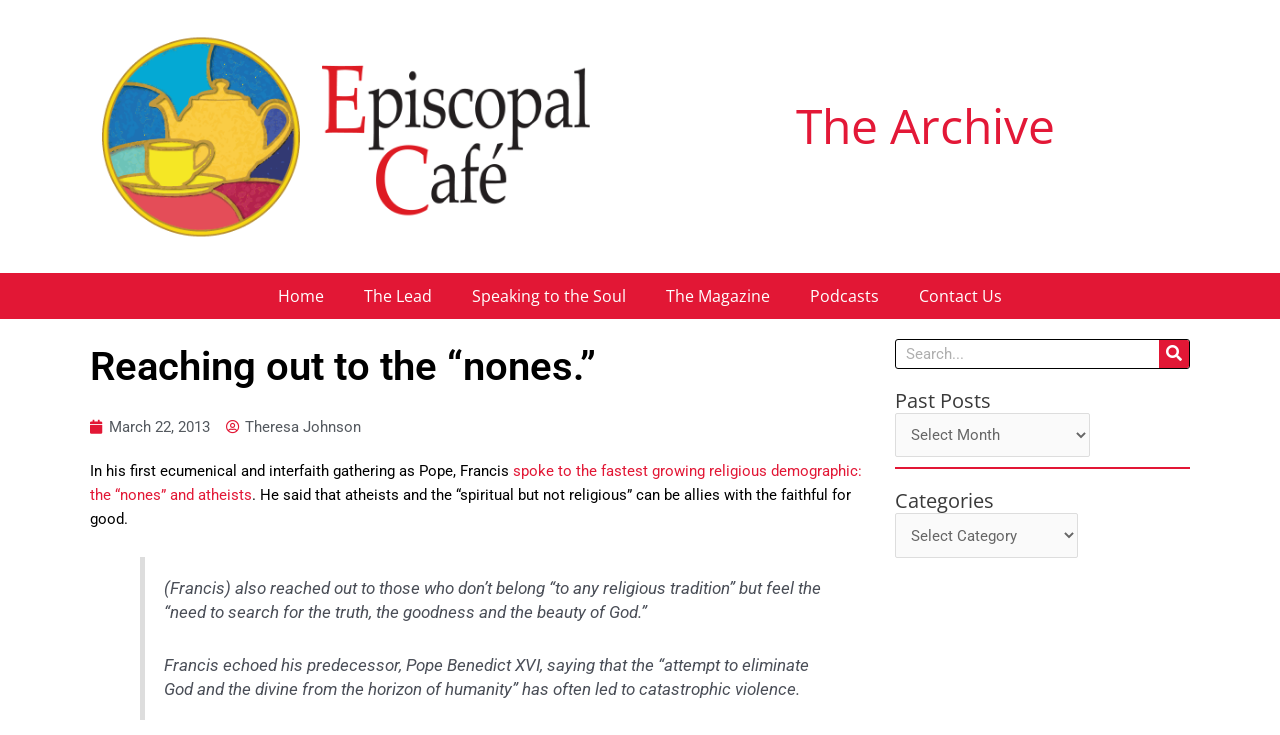

--- FILE ---
content_type: text/html; charset=UTF-8
request_url: https://episcopal.cafe/reaching_out_to_the_nones/
body_size: 23711
content:
<!DOCTYPE html>
<html lang="en-US">
<head>
	<meta charset="UTF-8">
		<title>Reaching out to the &#8220;nones.&#8221; &#8211; Episcopal Cafe</title>
<meta name='robots' content='max-image-preview:large' />
<link rel="alternate" type="application/rss+xml" title="Episcopal Cafe &raquo; Feed" href="https://episcopal.cafe/feed/" />
<link rel="alternate" type="application/rss+xml" title="Episcopal Cafe &raquo; Comments Feed" href="https://episcopal.cafe/comments/feed/" />
<link rel="alternate" type="application/rss+xml" title="Episcopal Cafe &raquo; Reaching out to the &#8220;nones.&#8221; Comments Feed" href="https://episcopal.cafe/reaching_out_to_the_nones/feed/" />
<script>
window._wpemojiSettings = {"baseUrl":"https:\/\/s.w.org\/images\/core\/emoji\/15.0.3\/72x72\/","ext":".png","svgUrl":"https:\/\/s.w.org\/images\/core\/emoji\/15.0.3\/svg\/","svgExt":".svg","source":{"concatemoji":"https:\/\/episcopal.cafe\/wp-includes\/js\/wp-emoji-release.min.js?ver=6.5.7"}};
/*! This file is auto-generated */
!function(i,n){var o,s,e;function c(e){try{var t={supportTests:e,timestamp:(new Date).valueOf()};sessionStorage.setItem(o,JSON.stringify(t))}catch(e){}}function p(e,t,n){e.clearRect(0,0,e.canvas.width,e.canvas.height),e.fillText(t,0,0);var t=new Uint32Array(e.getImageData(0,0,e.canvas.width,e.canvas.height).data),r=(e.clearRect(0,0,e.canvas.width,e.canvas.height),e.fillText(n,0,0),new Uint32Array(e.getImageData(0,0,e.canvas.width,e.canvas.height).data));return t.every(function(e,t){return e===r[t]})}function u(e,t,n){switch(t){case"flag":return n(e,"\ud83c\udff3\ufe0f\u200d\u26a7\ufe0f","\ud83c\udff3\ufe0f\u200b\u26a7\ufe0f")?!1:!n(e,"\ud83c\uddfa\ud83c\uddf3","\ud83c\uddfa\u200b\ud83c\uddf3")&&!n(e,"\ud83c\udff4\udb40\udc67\udb40\udc62\udb40\udc65\udb40\udc6e\udb40\udc67\udb40\udc7f","\ud83c\udff4\u200b\udb40\udc67\u200b\udb40\udc62\u200b\udb40\udc65\u200b\udb40\udc6e\u200b\udb40\udc67\u200b\udb40\udc7f");case"emoji":return!n(e,"\ud83d\udc26\u200d\u2b1b","\ud83d\udc26\u200b\u2b1b")}return!1}function f(e,t,n){var r="undefined"!=typeof WorkerGlobalScope&&self instanceof WorkerGlobalScope?new OffscreenCanvas(300,150):i.createElement("canvas"),a=r.getContext("2d",{willReadFrequently:!0}),o=(a.textBaseline="top",a.font="600 32px Arial",{});return e.forEach(function(e){o[e]=t(a,e,n)}),o}function t(e){var t=i.createElement("script");t.src=e,t.defer=!0,i.head.appendChild(t)}"undefined"!=typeof Promise&&(o="wpEmojiSettingsSupports",s=["flag","emoji"],n.supports={everything:!0,everythingExceptFlag:!0},e=new Promise(function(e){i.addEventListener("DOMContentLoaded",e,{once:!0})}),new Promise(function(t){var n=function(){try{var e=JSON.parse(sessionStorage.getItem(o));if("object"==typeof e&&"number"==typeof e.timestamp&&(new Date).valueOf()<e.timestamp+604800&&"object"==typeof e.supportTests)return e.supportTests}catch(e){}return null}();if(!n){if("undefined"!=typeof Worker&&"undefined"!=typeof OffscreenCanvas&&"undefined"!=typeof URL&&URL.createObjectURL&&"undefined"!=typeof Blob)try{var e="postMessage("+f.toString()+"("+[JSON.stringify(s),u.toString(),p.toString()].join(",")+"));",r=new Blob([e],{type:"text/javascript"}),a=new Worker(URL.createObjectURL(r),{name:"wpTestEmojiSupports"});return void(a.onmessage=function(e){c(n=e.data),a.terminate(),t(n)})}catch(e){}c(n=f(s,u,p))}t(n)}).then(function(e){for(var t in e)n.supports[t]=e[t],n.supports.everything=n.supports.everything&&n.supports[t],"flag"!==t&&(n.supports.everythingExceptFlag=n.supports.everythingExceptFlag&&n.supports[t]);n.supports.everythingExceptFlag=n.supports.everythingExceptFlag&&!n.supports.flag,n.DOMReady=!1,n.readyCallback=function(){n.DOMReady=!0}}).then(function(){return e}).then(function(){var e;n.supports.everything||(n.readyCallback(),(e=n.source||{}).concatemoji?t(e.concatemoji):e.wpemoji&&e.twemoji&&(t(e.twemoji),t(e.wpemoji)))}))}((window,document),window._wpemojiSettings);
</script>
<link rel='stylesheet' id='astra-theme-css-css' href='https://episcopal.cafe/wp-content/themes/astra/assets/css/minified/main.min.css?ver=4.6.16' media='all' />
<style id='astra-theme-css-inline-css'>
.ast-no-sidebar .entry-content .alignfull {margin-left: calc( -50vw + 50%);margin-right: calc( -50vw + 50%);max-width: 100vw;width: 100vw;}.ast-no-sidebar .entry-content .alignwide {margin-left: calc(-41vw + 50%);margin-right: calc(-41vw + 50%);max-width: unset;width: unset;}.ast-no-sidebar .entry-content .alignfull .alignfull,.ast-no-sidebar .entry-content .alignfull .alignwide,.ast-no-sidebar .entry-content .alignwide .alignfull,.ast-no-sidebar .entry-content .alignwide .alignwide,.ast-no-sidebar .entry-content .wp-block-column .alignfull,.ast-no-sidebar .entry-content .wp-block-column .alignwide{width: 100%;margin-left: auto;margin-right: auto;}.wp-block-gallery,.blocks-gallery-grid {margin: 0;}.wp-block-separator {max-width: 100px;}.wp-block-separator.is-style-wide,.wp-block-separator.is-style-dots {max-width: none;}.entry-content .has-2-columns .wp-block-column:first-child {padding-right: 10px;}.entry-content .has-2-columns .wp-block-column:last-child {padding-left: 10px;}@media (max-width: 782px) {.entry-content .wp-block-columns .wp-block-column {flex-basis: 100%;}.entry-content .has-2-columns .wp-block-column:first-child {padding-right: 0;}.entry-content .has-2-columns .wp-block-column:last-child {padding-left: 0;}}body .entry-content .wp-block-latest-posts {margin-left: 0;}body .entry-content .wp-block-latest-posts li {list-style: none;}.ast-no-sidebar .ast-container .entry-content .wp-block-latest-posts {margin-left: 0;}.ast-header-break-point .entry-content .alignwide {margin-left: auto;margin-right: auto;}.entry-content .blocks-gallery-item img {margin-bottom: auto;}.wp-block-pullquote {border-top: 4px solid #555d66;border-bottom: 4px solid #555d66;color: #40464d;}:root{--ast-post-nav-space:0;--ast-container-default-xlg-padding:6.67em;--ast-container-default-lg-padding:5.67em;--ast-container-default-slg-padding:4.34em;--ast-container-default-md-padding:3.34em;--ast-container-default-sm-padding:6.67em;--ast-container-default-xs-padding:2.4em;--ast-container-default-xxs-padding:1.4em;--ast-code-block-background:#EEEEEE;--ast-comment-inputs-background:#FAFAFA;--ast-normal-container-width:1200px;--ast-narrow-container-width:750px;--ast-blog-title-font-weight:normal;--ast-blog-meta-weight:inherit;}html{font-size:93.75%;}a,.page-title{color:var(--ast-global-color-0);}a:hover,a:focus{color:var(--ast-global-color-1);}body,button,input,select,textarea,.ast-button,.ast-custom-button{font-family:-apple-system,BlinkMacSystemFont,Segoe UI,Roboto,Oxygen-Sans,Ubuntu,Cantarell,Helvetica Neue,sans-serif;font-weight:inherit;font-size:15px;font-size:1rem;line-height:var(--ast-body-line-height,1.65em);}blockquote{color:var(--ast-global-color-3);}.site-title{font-size:35px;font-size:2.3333333333333rem;display:block;}.site-header .site-description{font-size:15px;font-size:1rem;display:none;}.entry-title{font-size:26px;font-size:1.7333333333333rem;}.archive .ast-article-post .ast-article-inner,.blog .ast-article-post .ast-article-inner,.archive .ast-article-post .ast-article-inner:hover,.blog .ast-article-post .ast-article-inner:hover{overflow:hidden;}h1,.entry-content h1{font-size:40px;font-size:2.6666666666667rem;line-height:1.4em;}h2,.entry-content h2{font-size:32px;font-size:2.1333333333333rem;line-height:1.3em;}h3,.entry-content h3{font-size:26px;font-size:1.7333333333333rem;line-height:1.3em;}h4,.entry-content h4{font-size:24px;font-size:1.6rem;line-height:1.2em;}h5,.entry-content h5{font-size:20px;font-size:1.3333333333333rem;line-height:1.2em;}h6,.entry-content h6{font-size:16px;font-size:1.0666666666667rem;line-height:1.25em;}::selection{background-color:var(--ast-global-color-0);color:#ffffff;}body,h1,.entry-title a,.entry-content h1,h2,.entry-content h2,h3,.entry-content h3,h4,.entry-content h4,h5,.entry-content h5,h6,.entry-content h6{color:var(--ast-global-color-3);}.tagcloud a:hover,.tagcloud a:focus,.tagcloud a.current-item{color:#ffffff;border-color:var(--ast-global-color-0);background-color:var(--ast-global-color-0);}input:focus,input[type="text"]:focus,input[type="email"]:focus,input[type="url"]:focus,input[type="password"]:focus,input[type="reset"]:focus,input[type="search"]:focus,textarea:focus{border-color:var(--ast-global-color-0);}input[type="radio"]:checked,input[type=reset],input[type="checkbox"]:checked,input[type="checkbox"]:hover:checked,input[type="checkbox"]:focus:checked,input[type=range]::-webkit-slider-thumb{border-color:var(--ast-global-color-0);background-color:var(--ast-global-color-0);box-shadow:none;}.site-footer a:hover + .post-count,.site-footer a:focus + .post-count{background:var(--ast-global-color-0);border-color:var(--ast-global-color-0);}.single .nav-links .nav-previous,.single .nav-links .nav-next{color:var(--ast-global-color-0);}.entry-meta,.entry-meta *{line-height:1.45;color:var(--ast-global-color-0);}.entry-meta a:not(.ast-button):hover,.entry-meta a:not(.ast-button):hover *,.entry-meta a:not(.ast-button):focus,.entry-meta a:not(.ast-button):focus *,.page-links > .page-link,.page-links .page-link:hover,.post-navigation a:hover{color:var(--ast-global-color-1);}#cat option,.secondary .calendar_wrap thead a,.secondary .calendar_wrap thead a:visited{color:var(--ast-global-color-0);}.secondary .calendar_wrap #today,.ast-progress-val span{background:var(--ast-global-color-0);}.secondary a:hover + .post-count,.secondary a:focus + .post-count{background:var(--ast-global-color-0);border-color:var(--ast-global-color-0);}.calendar_wrap #today > a{color:#ffffff;}.page-links .page-link,.single .post-navigation a{color:var(--ast-global-color-0);}.ast-search-menu-icon .search-form button.search-submit{padding:0 4px;}.ast-search-menu-icon form.search-form{padding-right:0;}.ast-search-menu-icon.slide-search input.search-field{width:0;}.ast-header-search .ast-search-menu-icon.ast-dropdown-active .search-form,.ast-header-search .ast-search-menu-icon.ast-dropdown-active .search-field:focus{transition:all 0.2s;}.search-form input.search-field:focus{outline:none;}.widget-title,.widget .wp-block-heading{font-size:21px;font-size:1.4rem;color:var(--ast-global-color-3);}.single .ast-author-details .author-title{color:var(--ast-global-color-1);}.ast-search-menu-icon.slide-search a:focus-visible:focus-visible,.astra-search-icon:focus-visible,#close:focus-visible,a:focus-visible,.ast-menu-toggle:focus-visible,.site .skip-link:focus-visible,.wp-block-loginout input:focus-visible,.wp-block-search.wp-block-search__button-inside .wp-block-search__inside-wrapper,.ast-header-navigation-arrow:focus-visible,.woocommerce .wc-proceed-to-checkout > .checkout-button:focus-visible,.woocommerce .woocommerce-MyAccount-navigation ul li a:focus-visible,.ast-orders-table__row .ast-orders-table__cell:focus-visible,.woocommerce .woocommerce-order-details .order-again > .button:focus-visible,.woocommerce .woocommerce-message a.button.wc-forward:focus-visible,.woocommerce #minus_qty:focus-visible,.woocommerce #plus_qty:focus-visible,a#ast-apply-coupon:focus-visible,.woocommerce .woocommerce-info a:focus-visible,.woocommerce .astra-shop-summary-wrap a:focus-visible,.woocommerce a.wc-forward:focus-visible,#ast-apply-coupon:focus-visible,.woocommerce-js .woocommerce-mini-cart-item a.remove:focus-visible,#close:focus-visible,.button.search-submit:focus-visible,#search_submit:focus,.normal-search:focus-visible,.ast-header-account-wrap:focus-visible{outline-style:dotted;outline-color:inherit;outline-width:thin;}input:focus,input[type="text"]:focus,input[type="email"]:focus,input[type="url"]:focus,input[type="password"]:focus,input[type="reset"]:focus,input[type="search"]:focus,input[type="number"]:focus,textarea:focus,.wp-block-search__input:focus,[data-section="section-header-mobile-trigger"] .ast-button-wrap .ast-mobile-menu-trigger-minimal:focus,.ast-mobile-popup-drawer.active .menu-toggle-close:focus,.woocommerce-ordering select.orderby:focus,#ast-scroll-top:focus,#coupon_code:focus,.woocommerce-page #comment:focus,.woocommerce #reviews #respond input#submit:focus,.woocommerce a.add_to_cart_button:focus,.woocommerce .button.single_add_to_cart_button:focus,.woocommerce .woocommerce-cart-form button:focus,.woocommerce .woocommerce-cart-form__cart-item .quantity .qty:focus,.woocommerce .woocommerce-billing-fields .woocommerce-billing-fields__field-wrapper .woocommerce-input-wrapper > .input-text:focus,.woocommerce #order_comments:focus,.woocommerce #place_order:focus,.woocommerce .woocommerce-address-fields .woocommerce-address-fields__field-wrapper .woocommerce-input-wrapper > .input-text:focus,.woocommerce .woocommerce-MyAccount-content form button:focus,.woocommerce .woocommerce-MyAccount-content .woocommerce-EditAccountForm .woocommerce-form-row .woocommerce-Input.input-text:focus,.woocommerce .ast-woocommerce-container .woocommerce-pagination ul.page-numbers li a:focus,body #content .woocommerce form .form-row .select2-container--default .select2-selection--single:focus,#ast-coupon-code:focus,.woocommerce.woocommerce-js .quantity input[type=number]:focus,.woocommerce-js .woocommerce-mini-cart-item .quantity input[type=number]:focus,.woocommerce p#ast-coupon-trigger:focus{border-style:dotted;border-color:inherit;border-width:thin;}input{outline:none;}.ast-logo-title-inline .site-logo-img{padding-right:1em;}body .ast-oembed-container *{position:absolute;top:0;width:100%;height:100%;left:0;}body .wp-block-embed-pocket-casts .ast-oembed-container *{position:unset;}.ast-single-post-featured-section + article {margin-top: 2em;}.site-content .ast-single-post-featured-section img {width: 100%;overflow: hidden;object-fit: cover;}.ast-separate-container .site-content .ast-single-post-featured-section + article {margin-top: -80px;z-index: 9;position: relative;border-radius: 4px;}@media (min-width: 922px) {.ast-no-sidebar .site-content .ast-article-image-container--wide {margin-left: -120px;margin-right: -120px;max-width: unset;width: unset;}.ast-left-sidebar .site-content .ast-article-image-container--wide,.ast-right-sidebar .site-content .ast-article-image-container--wide {margin-left: -10px;margin-right: -10px;}.site-content .ast-article-image-container--full {margin-left: calc( -50vw + 50%);margin-right: calc( -50vw + 50%);max-width: 100vw;width: 100vw;}.ast-left-sidebar .site-content .ast-article-image-container--full,.ast-right-sidebar .site-content .ast-article-image-container--full {margin-left: -10px;margin-right: -10px;max-width: inherit;width: auto;}}.site > .ast-single-related-posts-container {margin-top: 0;}@media (min-width: 922px) {.ast-desktop .ast-container--narrow {max-width: var(--ast-narrow-container-width);margin: 0 auto;}}.ast-page-builder-template .hentry {margin: 0;}.ast-page-builder-template .site-content > .ast-container {max-width: 100%;padding: 0;}.ast-page-builder-template .site .site-content #primary {padding: 0;margin: 0;}.ast-page-builder-template .no-results {text-align: center;margin: 4em auto;}.ast-page-builder-template .ast-pagination {padding: 2em;}.ast-page-builder-template .entry-header.ast-no-title.ast-no-thumbnail {margin-top: 0;}.ast-page-builder-template .entry-header.ast-header-without-markup {margin-top: 0;margin-bottom: 0;}.ast-page-builder-template .entry-header.ast-no-title.ast-no-meta {margin-bottom: 0;}.ast-page-builder-template.single .post-navigation {padding-bottom: 2em;}.ast-page-builder-template.single-post .site-content > .ast-container {max-width: 100%;}.ast-page-builder-template .entry-header {margin-top: 4em;margin-left: auto;margin-right: auto;padding-left: 20px;padding-right: 20px;}.single.ast-page-builder-template .entry-header {padding-left: 20px;padding-right: 20px;}.ast-page-builder-template .ast-archive-description {margin: 4em auto 0;padding-left: 20px;padding-right: 20px;}.ast-page-builder-template.ast-no-sidebar .entry-content .alignwide {margin-left: 0;margin-right: 0;}@media (max-width:921.9px){#ast-desktop-header{display:none;}}@media (min-width:922px){#ast-mobile-header{display:none;}}@media( max-width: 420px ) {.single .nav-links .nav-previous,.single .nav-links .nav-next {width: 100%;text-align: center;}}.wp-block-buttons.aligncenter{justify-content:center;}@media (max-width:921px){.ast-theme-transparent-header #primary,.ast-theme-transparent-header #secondary{padding:0;}}@media (max-width:921px){.ast-plain-container.ast-no-sidebar #primary{padding:0;}}.ast-plain-container.ast-no-sidebar #primary{margin-top:0;margin-bottom:0;}@media (min-width:1200px){.wp-block-group .has-background{padding:20px;}}@media (min-width:1200px){.ast-plain-container.ast-no-sidebar .entry-content .alignwide .wp-block-cover__inner-container,.ast-plain-container.ast-no-sidebar .entry-content .alignfull .wp-block-cover__inner-container{width:1240px;}}@media (min-width:1200px){.wp-block-cover-image.alignwide .wp-block-cover__inner-container,.wp-block-cover.alignwide .wp-block-cover__inner-container,.wp-block-cover-image.alignfull .wp-block-cover__inner-container,.wp-block-cover.alignfull .wp-block-cover__inner-container{width:100%;}}.wp-block-columns{margin-bottom:unset;}.wp-block-image.size-full{margin:2rem 0;}.wp-block-separator.has-background{padding:0;}.wp-block-gallery{margin-bottom:1.6em;}.wp-block-group{padding-top:4em;padding-bottom:4em;}.wp-block-group__inner-container .wp-block-columns:last-child,.wp-block-group__inner-container :last-child,.wp-block-table table{margin-bottom:0;}.blocks-gallery-grid{width:100%;}.wp-block-navigation-link__content{padding:5px 0;}.wp-block-group .wp-block-group .has-text-align-center,.wp-block-group .wp-block-column .has-text-align-center{max-width:100%;}.has-text-align-center{margin:0 auto;}@media (min-width:1200px){.wp-block-cover__inner-container,.alignwide .wp-block-group__inner-container,.alignfull .wp-block-group__inner-container{max-width:1200px;margin:0 auto;}.wp-block-group.alignnone,.wp-block-group.aligncenter,.wp-block-group.alignleft,.wp-block-group.alignright,.wp-block-group.alignwide,.wp-block-columns.alignwide{margin:2rem 0 1rem 0;}}@media (max-width:1200px){.wp-block-group{padding:3em;}.wp-block-group .wp-block-group{padding:1.5em;}.wp-block-columns,.wp-block-column{margin:1rem 0;}}@media (min-width:921px){.wp-block-columns .wp-block-group{padding:2em;}}@media (max-width:544px){.wp-block-cover-image .wp-block-cover__inner-container,.wp-block-cover .wp-block-cover__inner-container{width:unset;}.wp-block-cover,.wp-block-cover-image{padding:2em 0;}.wp-block-group,.wp-block-cover{padding:2em;}.wp-block-media-text__media img,.wp-block-media-text__media video{width:unset;max-width:100%;}.wp-block-media-text.has-background .wp-block-media-text__content{padding:1em;}}.wp-block-image.aligncenter{margin-left:auto;margin-right:auto;}.wp-block-table.aligncenter{margin-left:auto;margin-right:auto;}@media (min-width:544px){.entry-content .wp-block-media-text.has-media-on-the-right .wp-block-media-text__content{padding:0 8% 0 0;}.entry-content .wp-block-media-text .wp-block-media-text__content{padding:0 0 0 8%;}.ast-plain-container .site-content .entry-content .has-custom-content-position.is-position-bottom-left > *,.ast-plain-container .site-content .entry-content .has-custom-content-position.is-position-bottom-right > *,.ast-plain-container .site-content .entry-content .has-custom-content-position.is-position-top-left > *,.ast-plain-container .site-content .entry-content .has-custom-content-position.is-position-top-right > *,.ast-plain-container .site-content .entry-content .has-custom-content-position.is-position-center-right > *,.ast-plain-container .site-content .entry-content .has-custom-content-position.is-position-center-left > *{margin:0;}}@media (max-width:544px){.entry-content .wp-block-media-text .wp-block-media-text__content{padding:8% 0;}.wp-block-media-text .wp-block-media-text__media img{width:auto;max-width:100%;}}.wp-block-button.is-style-outline .wp-block-button__link{border-color:var(--ast-global-color-0);border-top-width:2px;border-right-width:2px;border-bottom-width:2px;border-left-width:2px;}div.wp-block-button.is-style-outline > .wp-block-button__link:not(.has-text-color),div.wp-block-button.wp-block-button__link.is-style-outline:not(.has-text-color){color:var(--ast-global-color-0);}.wp-block-button.is-style-outline .wp-block-button__link:hover,.wp-block-buttons .wp-block-button.is-style-outline .wp-block-button__link:focus,.wp-block-buttons .wp-block-button.is-style-outline > .wp-block-button__link:not(.has-text-color):hover,.wp-block-buttons .wp-block-button.wp-block-button__link.is-style-outline:not(.has-text-color):hover{color:#ffffff;background-color:var(--ast-global-color-1);border-color:var(--ast-global-color-1);}.post-page-numbers.current .page-link,.ast-pagination .page-numbers.current{color:#ffffff;border-color:var(--ast-global-color-0);background-color:var(--ast-global-color-0);}@media (max-width:921px){.wp-block-button.is-style-outline .wp-block-button__link{padding-top:calc(15px - 2px);padding-right:calc(30px - 2px);padding-bottom:calc(15px - 2px);padding-left:calc(30px - 2px);}}@media (max-width:544px){.wp-block-button.is-style-outline .wp-block-button__link{padding-top:calc(15px - 2px);padding-right:calc(30px - 2px);padding-bottom:calc(15px - 2px);padding-left:calc(30px - 2px);}}@media (min-width:544px){.entry-content > .alignleft{margin-right:20px;}.entry-content > .alignright{margin-left:20px;}.wp-block-group.has-background{padding:20px;}}.wp-block-buttons .wp-block-button.is-style-outline .wp-block-button__link.wp-element-button,.ast-outline-button,.wp-block-uagb-buttons-child .uagb-buttons-repeater.ast-outline-button{border-color:var(--ast-global-color-0);border-top-width:2px;border-right-width:2px;border-bottom-width:2px;border-left-width:2px;font-family:inherit;font-weight:inherit;line-height:1em;}.wp-block-buttons .wp-block-button.is-style-outline > .wp-block-button__link:not(.has-text-color),.wp-block-buttons .wp-block-button.wp-block-button__link.is-style-outline:not(.has-text-color),.ast-outline-button{color:var(--ast-global-color-0);}.wp-block-button.is-style-outline .wp-block-button__link:hover,.wp-block-buttons .wp-block-button.is-style-outline .wp-block-button__link:focus,.wp-block-buttons .wp-block-button.is-style-outline > .wp-block-button__link:not(.has-text-color):hover,.wp-block-buttons .wp-block-button.wp-block-button__link.is-style-outline:not(.has-text-color):hover,.ast-outline-button:hover,.ast-outline-button:focus,.wp-block-uagb-buttons-child .uagb-buttons-repeater.ast-outline-button:hover,.wp-block-uagb-buttons-child .uagb-buttons-repeater.ast-outline-button:focus{color:#ffffff;background-color:var(--ast-global-color-1);border-color:var(--ast-global-color-1);}.entry-content[ast-blocks-layout] > figure{margin-bottom:1em;}h1.widget-title{font-weight:inherit;}h2.widget-title{font-weight:inherit;}h3.widget-title{font-weight:inherit;}@media (max-width:921px){.ast-separate-container #primary,.ast-separate-container #secondary{padding:1.5em 0;}#primary,#secondary{padding:1.5em 0;margin:0;}.ast-left-sidebar #content > .ast-container{display:flex;flex-direction:column-reverse;width:100%;}.ast-separate-container .ast-article-post,.ast-separate-container .ast-article-single{padding:1.5em 2.14em;}.ast-author-box img.avatar{margin:20px 0 0 0;}}@media (min-width:922px){.ast-separate-container.ast-right-sidebar #primary,.ast-separate-container.ast-left-sidebar #primary{border:0;}.search-no-results.ast-separate-container #primary{margin-bottom:4em;}}.wp-block-button .wp-block-button__link{color:#ffffff;}.wp-block-button .wp-block-button__link:hover,.wp-block-button .wp-block-button__link:focus{color:#ffffff;background-color:var(--ast-global-color-1);border-color:var(--ast-global-color-1);}.elementor-widget-heading h1.elementor-heading-title{line-height:1.4em;}.elementor-widget-heading h2.elementor-heading-title{line-height:1.3em;}.elementor-widget-heading h3.elementor-heading-title{line-height:1.3em;}.elementor-widget-heading h4.elementor-heading-title{line-height:1.2em;}.elementor-widget-heading h5.elementor-heading-title{line-height:1.2em;}.elementor-widget-heading h6.elementor-heading-title{line-height:1.25em;}.wp-block-button .wp-block-button__link{border:none;background-color:var(--ast-global-color-0);color:#ffffff;font-family:inherit;font-weight:inherit;line-height:1em;padding:15px 30px;}.wp-block-button.is-style-outline .wp-block-button__link{border-style:solid;border-top-width:2px;border-right-width:2px;border-left-width:2px;border-bottom-width:2px;border-color:var(--ast-global-color-0);padding-top:calc(15px - 2px);padding-right:calc(30px - 2px);padding-bottom:calc(15px - 2px);padding-left:calc(30px - 2px);}@media (max-width:921px){.wp-block-button .wp-block-button__link{border:none;padding:15px 30px;}.wp-block-button.is-style-outline .wp-block-button__link{padding-top:calc(15px - 2px);padding-right:calc(30px - 2px);padding-bottom:calc(15px - 2px);padding-left:calc(30px - 2px);}}@media (max-width:544px){.wp-block-button .wp-block-button__link{border:none;padding:15px 30px;}.wp-block-button.is-style-outline .wp-block-button__link{padding-top:calc(15px - 2px);padding-right:calc(30px - 2px);padding-bottom:calc(15px - 2px);padding-left:calc(30px - 2px);}}.menu-toggle,button,.ast-button,.ast-custom-button,.button,input#submit,input[type="button"],input[type="submit"],input[type="reset"]{border-style:solid;border-top-width:0;border-right-width:0;border-left-width:0;border-bottom-width:0;color:#ffffff;border-color:var(--ast-global-color-0);background-color:var(--ast-global-color-0);padding-top:10px;padding-right:40px;padding-bottom:10px;padding-left:40px;font-family:inherit;font-weight:inherit;line-height:1em;}button:focus,.menu-toggle:hover,button:hover,.ast-button:hover,.ast-custom-button:hover .button:hover,.ast-custom-button:hover ,input[type=reset]:hover,input[type=reset]:focus,input#submit:hover,input#submit:focus,input[type="button"]:hover,input[type="button"]:focus,input[type="submit"]:hover,input[type="submit"]:focus{color:#ffffff;background-color:var(--ast-global-color-1);border-color:var(--ast-global-color-1);}@media (max-width:921px){.ast-mobile-header-stack .main-header-bar .ast-search-menu-icon{display:inline-block;}.ast-header-break-point.ast-header-custom-item-outside .ast-mobile-header-stack .main-header-bar .ast-search-icon{margin:0;}.ast-comment-avatar-wrap img{max-width:2.5em;}.ast-comment-meta{padding:0 1.8888em 1.3333em;}.ast-separate-container .ast-comment-list li.depth-1{padding:1.5em 2.14em;}.ast-separate-container .comment-respond{padding:2em 2.14em;}}@media (min-width:544px){.ast-container{max-width:100%;}}@media (max-width:544px){.ast-separate-container .ast-article-post,.ast-separate-container .ast-article-single,.ast-separate-container .comments-title,.ast-separate-container .ast-archive-description{padding:1.5em 1em;}.ast-separate-container #content .ast-container{padding-left:0.54em;padding-right:0.54em;}.ast-separate-container .ast-comment-list .bypostauthor{padding:.5em;}.ast-search-menu-icon.ast-dropdown-active .search-field{width:170px;}}.ast-no-sidebar.ast-separate-container .entry-content .alignfull {margin-left: -6.67em;margin-right: -6.67em;width: auto;}@media (max-width: 1200px) {.ast-no-sidebar.ast-separate-container .entry-content .alignfull {margin-left: -2.4em;margin-right: -2.4em;}}@media (max-width: 768px) {.ast-no-sidebar.ast-separate-container .entry-content .alignfull {margin-left: -2.14em;margin-right: -2.14em;}}@media (max-width: 544px) {.ast-no-sidebar.ast-separate-container .entry-content .alignfull {margin-left: -1em;margin-right: -1em;}}.ast-no-sidebar.ast-separate-container .entry-content .alignwide {margin-left: -20px;margin-right: -20px;}.ast-no-sidebar.ast-separate-container .entry-content .wp-block-column .alignfull,.ast-no-sidebar.ast-separate-container .entry-content .wp-block-column .alignwide {margin-left: auto;margin-right: auto;width: 100%;}@media (max-width:921px){.site-title{display:block;}.site-header .site-description{display:none;}h1,.entry-content h1{font-size:30px;}h2,.entry-content h2{font-size:25px;}h3,.entry-content h3{font-size:20px;}}@media (max-width:544px){.site-title{display:block;}.site-header .site-description{display:none;}h1,.entry-content h1{font-size:30px;}h2,.entry-content h2{font-size:25px;}h3,.entry-content h3{font-size:20px;}}@media (max-width:921px){html{font-size:85.5%;}}@media (max-width:544px){html{font-size:85.5%;}}@media (min-width:922px){.ast-container{max-width:1240px;}}@media (min-width:922px){.site-content .ast-container{display:flex;}}@media (max-width:921px){.site-content .ast-container{flex-direction:column;}}@media (min-width:922px){.main-header-menu .sub-menu .menu-item.ast-left-align-sub-menu:hover > .sub-menu,.main-header-menu .sub-menu .menu-item.ast-left-align-sub-menu.focus > .sub-menu{margin-left:-0px;}}.site .comments-area{padding-bottom:3em;}blockquote {padding: 1.2em;}:root .has-ast-global-color-0-color{color:var(--ast-global-color-0);}:root .has-ast-global-color-0-background-color{background-color:var(--ast-global-color-0);}:root .wp-block-button .has-ast-global-color-0-color{color:var(--ast-global-color-0);}:root .wp-block-button .has-ast-global-color-0-background-color{background-color:var(--ast-global-color-0);}:root .has-ast-global-color-1-color{color:var(--ast-global-color-1);}:root .has-ast-global-color-1-background-color{background-color:var(--ast-global-color-1);}:root .wp-block-button .has-ast-global-color-1-color{color:var(--ast-global-color-1);}:root .wp-block-button .has-ast-global-color-1-background-color{background-color:var(--ast-global-color-1);}:root .has-ast-global-color-2-color{color:var(--ast-global-color-2);}:root .has-ast-global-color-2-background-color{background-color:var(--ast-global-color-2);}:root .wp-block-button .has-ast-global-color-2-color{color:var(--ast-global-color-2);}:root .wp-block-button .has-ast-global-color-2-background-color{background-color:var(--ast-global-color-2);}:root .has-ast-global-color-3-color{color:var(--ast-global-color-3);}:root .has-ast-global-color-3-background-color{background-color:var(--ast-global-color-3);}:root .wp-block-button .has-ast-global-color-3-color{color:var(--ast-global-color-3);}:root .wp-block-button .has-ast-global-color-3-background-color{background-color:var(--ast-global-color-3);}:root .has-ast-global-color-4-color{color:var(--ast-global-color-4);}:root .has-ast-global-color-4-background-color{background-color:var(--ast-global-color-4);}:root .wp-block-button .has-ast-global-color-4-color{color:var(--ast-global-color-4);}:root .wp-block-button .has-ast-global-color-4-background-color{background-color:var(--ast-global-color-4);}:root .has-ast-global-color-5-color{color:var(--ast-global-color-5);}:root .has-ast-global-color-5-background-color{background-color:var(--ast-global-color-5);}:root .wp-block-button .has-ast-global-color-5-color{color:var(--ast-global-color-5);}:root .wp-block-button .has-ast-global-color-5-background-color{background-color:var(--ast-global-color-5);}:root .has-ast-global-color-6-color{color:var(--ast-global-color-6);}:root .has-ast-global-color-6-background-color{background-color:var(--ast-global-color-6);}:root .wp-block-button .has-ast-global-color-6-color{color:var(--ast-global-color-6);}:root .wp-block-button .has-ast-global-color-6-background-color{background-color:var(--ast-global-color-6);}:root .has-ast-global-color-7-color{color:var(--ast-global-color-7);}:root .has-ast-global-color-7-background-color{background-color:var(--ast-global-color-7);}:root .wp-block-button .has-ast-global-color-7-color{color:var(--ast-global-color-7);}:root .wp-block-button .has-ast-global-color-7-background-color{background-color:var(--ast-global-color-7);}:root .has-ast-global-color-8-color{color:var(--ast-global-color-8);}:root .has-ast-global-color-8-background-color{background-color:var(--ast-global-color-8);}:root .wp-block-button .has-ast-global-color-8-color{color:var(--ast-global-color-8);}:root .wp-block-button .has-ast-global-color-8-background-color{background-color:var(--ast-global-color-8);}:root{--ast-global-color-0:#0170B9;--ast-global-color-1:#3a3a3a;--ast-global-color-2:#3a3a3a;--ast-global-color-3:#4B4F58;--ast-global-color-4:#F5F5F5;--ast-global-color-5:#FFFFFF;--ast-global-color-6:#E5E5E5;--ast-global-color-7:#424242;--ast-global-color-8:#000000;}:root {--ast-border-color : #dddddd;}.ast-single-entry-banner {-js-display: flex;display: flex;flex-direction: column;justify-content: center;text-align: center;position: relative;background: #eeeeee;}.ast-single-entry-banner[data-banner-layout="layout-1"] {max-width: 1200px;background: inherit;padding: 20px 0;}.ast-single-entry-banner[data-banner-width-type="custom"] {margin: 0 auto;width: 100%;}.ast-single-entry-banner + .site-content .entry-header {margin-bottom: 0;}.site .ast-author-avatar {--ast-author-avatar-size: ;}a.ast-underline-text {text-decoration: underline;}.ast-container > .ast-terms-link {position: relative;display: block;}a.ast-button.ast-badge-tax {padding: 4px 8px;border-radius: 3px;font-size: inherit;}header.entry-header > *:not(:last-child){margin-bottom:10px;}header.entry-header .post-thumb img,.ast-single-post-featured-section.post-thumb img{aspect-ratio:16/9;}.ast-archive-entry-banner {-js-display: flex;display: flex;flex-direction: column;justify-content: center;text-align: center;position: relative;background: #eeeeee;}.ast-archive-entry-banner[data-banner-width-type="custom"] {margin: 0 auto;width: 100%;}.ast-archive-entry-banner[data-banner-layout="layout-1"] {background: inherit;padding: 20px 0;text-align: left;}body.archive .ast-archive-description{max-width:1200px;width:100%;text-align:left;padding-top:3em;padding-right:3em;padding-bottom:3em;padding-left:3em;}body.archive .ast-archive-description .ast-archive-title,body.archive .ast-archive-description .ast-archive-title *{font-size:40px;font-size:2.6666666666667rem;}body.archive .ast-archive-description > *:not(:last-child){margin-bottom:10px;}@media (max-width:921px){body.archive .ast-archive-description{text-align:left;}}@media (max-width:544px){body.archive .ast-archive-description{text-align:left;}}.ast-breadcrumbs .trail-browse,.ast-breadcrumbs .trail-items,.ast-breadcrumbs .trail-items li{display:inline-block;margin:0;padding:0;border:none;background:inherit;text-indent:0;text-decoration:none;}.ast-breadcrumbs .trail-browse{font-size:inherit;font-style:inherit;font-weight:inherit;color:inherit;}.ast-breadcrumbs .trail-items{list-style:none;}.trail-items li::after{padding:0 0.3em;content:"\00bb";}.trail-items li:last-of-type::after{display:none;}h1,.entry-content h1,h2,.entry-content h2,h3,.entry-content h3,h4,.entry-content h4,h5,.entry-content h5,h6,.entry-content h6{color:var(--ast-global-color-2);}@media (max-width:921px){.ast-builder-grid-row-container.ast-builder-grid-row-tablet-3-firstrow .ast-builder-grid-row > *:first-child,.ast-builder-grid-row-container.ast-builder-grid-row-tablet-3-lastrow .ast-builder-grid-row > *:last-child{grid-column:1 / -1;}}@media (max-width:544px){.ast-builder-grid-row-container.ast-builder-grid-row-mobile-3-firstrow .ast-builder-grid-row > *:first-child,.ast-builder-grid-row-container.ast-builder-grid-row-mobile-3-lastrow .ast-builder-grid-row > *:last-child{grid-column:1 / -1;}}.ast-builder-layout-element[data-section="title_tagline"]{display:flex;}@media (max-width:921px){.ast-header-break-point .ast-builder-layout-element[data-section="title_tagline"]{display:flex;}}@media (max-width:544px){.ast-header-break-point .ast-builder-layout-element[data-section="title_tagline"]{display:flex;}}.ast-builder-menu-1{font-family:inherit;font-weight:inherit;}.ast-builder-menu-1 .sub-menu,.ast-builder-menu-1 .inline-on-mobile .sub-menu{border-top-width:2px;border-bottom-width:0px;border-right-width:0px;border-left-width:0px;border-color:var(--ast-global-color-0);border-style:solid;}.ast-builder-menu-1 .main-header-menu > .menu-item > .sub-menu,.ast-builder-menu-1 .main-header-menu > .menu-item > .astra-full-megamenu-wrapper{margin-top:0px;}.ast-desktop .ast-builder-menu-1 .main-header-menu > .menu-item > .sub-menu:before,.ast-desktop .ast-builder-menu-1 .main-header-menu > .menu-item > .astra-full-megamenu-wrapper:before{height:calc( 0px + 5px );}.ast-desktop .ast-builder-menu-1 .menu-item .sub-menu .menu-link{border-style:none;}@media (max-width:921px){.ast-header-break-point .ast-builder-menu-1 .menu-item.menu-item-has-children > .ast-menu-toggle{top:0;}.ast-builder-menu-1 .inline-on-mobile .menu-item.menu-item-has-children > .ast-menu-toggle{right:-15px;}.ast-builder-menu-1 .menu-item-has-children > .menu-link:after{content:unset;}.ast-builder-menu-1 .main-header-menu > .menu-item > .sub-menu,.ast-builder-menu-1 .main-header-menu > .menu-item > .astra-full-megamenu-wrapper{margin-top:0;}}@media (max-width:544px){.ast-header-break-point .ast-builder-menu-1 .menu-item.menu-item-has-children > .ast-menu-toggle{top:0;}.ast-builder-menu-1 .main-header-menu > .menu-item > .sub-menu,.ast-builder-menu-1 .main-header-menu > .menu-item > .astra-full-megamenu-wrapper{margin-top:0;}}.ast-builder-menu-1{display:flex;}@media (max-width:921px){.ast-header-break-point .ast-builder-menu-1{display:flex;}}@media (max-width:544px){.ast-header-break-point .ast-builder-menu-1{display:flex;}}.site-below-footer-wrap{padding-top:20px;padding-bottom:20px;}.site-below-footer-wrap[data-section="section-below-footer-builder"]{background-color:#eeeeee;;background-image:none;;min-height:80px;border-style:solid;border-width:0px;border-top-width:1px;border-top-color:var(--ast-global-color-6);}.site-below-footer-wrap[data-section="section-below-footer-builder"] .ast-builder-grid-row{max-width:1200px;min-height:80px;margin-left:auto;margin-right:auto;}.site-below-footer-wrap[data-section="section-below-footer-builder"] .ast-builder-grid-row,.site-below-footer-wrap[data-section="section-below-footer-builder"] .site-footer-section{align-items:flex-start;}.site-below-footer-wrap[data-section="section-below-footer-builder"].ast-footer-row-inline .site-footer-section{display:flex;margin-bottom:0;}.ast-builder-grid-row-full .ast-builder-grid-row{grid-template-columns:1fr;}@media (max-width:921px){.site-below-footer-wrap[data-section="section-below-footer-builder"].ast-footer-row-tablet-inline .site-footer-section{display:flex;margin-bottom:0;}.site-below-footer-wrap[data-section="section-below-footer-builder"].ast-footer-row-tablet-stack .site-footer-section{display:block;margin-bottom:10px;}.ast-builder-grid-row-container.ast-builder-grid-row-tablet-full .ast-builder-grid-row{grid-template-columns:1fr;}}@media (max-width:544px){.site-below-footer-wrap[data-section="section-below-footer-builder"].ast-footer-row-mobile-inline .site-footer-section{display:flex;margin-bottom:0;}.site-below-footer-wrap[data-section="section-below-footer-builder"].ast-footer-row-mobile-stack .site-footer-section{display:block;margin-bottom:10px;}.ast-builder-grid-row-container.ast-builder-grid-row-mobile-full .ast-builder-grid-row{grid-template-columns:1fr;}}.site-below-footer-wrap[data-section="section-below-footer-builder"]{display:grid;}@media (max-width:921px){.ast-header-break-point .site-below-footer-wrap[data-section="section-below-footer-builder"]{display:grid;}}@media (max-width:544px){.ast-header-break-point .site-below-footer-wrap[data-section="section-below-footer-builder"]{display:grid;}}.ast-footer-copyright{text-align:center;}.ast-footer-copyright {color:#3a3a3a;}@media (max-width:921px){.ast-footer-copyright{text-align:center;}}@media (max-width:544px){.ast-footer-copyright{text-align:center;}}.ast-footer-copyright.ast-builder-layout-element{display:flex;}@media (max-width:921px){.ast-header-break-point .ast-footer-copyright.ast-builder-layout-element{display:flex;}}@media (max-width:544px){.ast-header-break-point .ast-footer-copyright.ast-builder-layout-element{display:flex;}}.site-footer{background-color:#e31837;;background-image:none;;}.elementor-posts-container [CLASS*="ast-width-"]{width:100%;}.elementor-template-full-width .ast-container{display:block;}.elementor-screen-only,.screen-reader-text,.screen-reader-text span,.ui-helper-hidden-accessible{top:0 !important;}@media (max-width:544px){.elementor-element .elementor-wc-products .woocommerce[class*="columns-"] ul.products li.product{width:auto;margin:0;}.elementor-element .woocommerce .woocommerce-result-count{float:none;}}.ast-desktop .ast-mega-menu-enabled .ast-builder-menu-1 div:not( .astra-full-megamenu-wrapper) .sub-menu,.ast-builder-menu-1 .inline-on-mobile .sub-menu,.ast-desktop .ast-builder-menu-1 .astra-full-megamenu-wrapper,.ast-desktop .ast-builder-menu-1 .menu-item .sub-menu{box-shadow:0px 4px 10px -2px rgba(0,0,0,0.1);}.ast-desktop .ast-mobile-popup-drawer.active .ast-mobile-popup-inner{max-width:35%;}@media (max-width:921px){.ast-mobile-popup-drawer.active .ast-mobile-popup-inner{max-width:90%;}}@media (max-width:544px){.ast-mobile-popup-drawer.active .ast-mobile-popup-inner{max-width:90%;}}.ast-builder-grid-row-container-inner .footer-widget-area[data-section="section-fb-divider-1"] .ast-divider-wrapper{border-style:solid;}.ast-builder-grid-row-container-inner .footer-widget-area[data-section="section-fb-divider-1"] .ast-divider-layout-vertical{border-right-width:1px;}.ast-builder-grid-row-container-inner .footer-widget-area[data-section="section-fb-divider-1"].ast-hb-divider-layout-vertical .ast-divider-layout-vertical{height:50%;}.ast-builder-grid-row-container-inner .footer-widget-area[data-section="section-fb-divider-1"].ast-fb-divider-layout-vertical .ast-divider-layout-vertical{height:50px;}.ast-builder-grid-row-container-inner .footer-widget-area[data-section="section-fb-divider-1"] .ast-divider-layout-horizontal{border-top-width:1px;}.ast-builder-grid-row-container-inner .footer-widget-area[data-section="section-fb-divider-1"].ast-fb-divider-layout-horizontal .ast-divider-layout-horizontal{width:50%;}.ast-builder-grid-row-container-inner .footer-widget-area[data-section="section-fb-divider-1"].ast-hb-divider-layout-horizontal .ast-divider-layout-horizontal{width:50px;}.ast-container[data-section="section-above-header-builder"],.ast-container[data-section="section-primary-header-builder"],.ast-container[data-section="section-below-header-builder"],.ast-container[data-section="section-above-header-builder"] .site-header-above-section-left,.ast-container[data-section="section-above-header-builder"] .site-header-above-section-center,.ast-container[data-section="section-above-header-builder"] .site-header-above-section-right,.ast-container[data-section="section-primary-header-builder"] .site-header-primary-section-left,.ast-container[data-section="section-primary-header-builder"] .site-header-primary-section-center,.ast-container[data-section="section-primary-header-builder"] .site-header-primary-section-right,.ast-container[data-section="section-below-header-builder"] .site-header-below-section-left,.ast-container[data-section="section-below-header-builder"] .site-header-below-section-center,.ast-container[data-section="section-below-header-builder"] .site-header-below-section-right{position:relative;}@media (max-width:921px){.ast-builder-grid-row-container-inner .footer-widget-area[data-section="section-fb-divider-1"] .ast-divider-wrapper{border-style:solid;}.ast-builder-grid-row-container-inner .footer-widget-area[data-section="section-fb-divider-1"] .ast-divider-layout-vertical{border-right-width:1px;}.ast-builder-grid-row-container-inner .footer-widget-area[data-section="section-fb-divider-1"].ast-hb-divider-layout-vertical .ast-divider-layout-vertical{height:50%;}.ast-builder-grid-row-container-inner .footer-widget-area[data-section="section-fb-divider-1"].ast-fb-divider-layout-vertical .ast-divider-layout-vertical{height:50px;}.ast-builder-grid-row-container-inner .footer-widget-area[data-section="section-fb-divider-1"] .ast-divider-layout-horizontal{border-top-width:1px;}.ast-builder-grid-row-container-inner .footer-widget-area[data-section="section-fb-divider-1"].ast-fb-divider-layout-horizontal .ast-divider-layout-horizontal{width:50%;}.ast-builder-grid-row-container-inner .footer-widget-area[data-section="section-fb-divider-1"].ast-hb-divider-layout-horizontal .ast-divider-layout-horizontal{width:50px;}}@media (max-width:544px){.ast-builder-grid-row-container-inner .footer-widget-area[data-section="section-fb-divider-1"] .ast-divider-wrapper{border-style:solid;}.ast-builder-grid-row-container-inner .footer-widget-area[data-section="section-fb-divider-1"] .ast-divider-layout-vertical{border-right-width:1px;}.ast-builder-grid-row-container-inner .footer-widget-area[data-section="section-fb-divider-1"].ast-hb-divider-layout-vertical .ast-divider-layout-vertical{height:50%;}.ast-builder-grid-row-container-inner .footer-widget-area[data-section="section-fb-divider-1"].ast-fb-divider-layout-vertical .ast-divider-layout-vertical{height:50px;}.ast-builder-grid-row-container-inner .footer-widget-area[data-section="section-fb-divider-1"] .ast-divider-layout-horizontal{border-top-width:1px;}.ast-builder-grid-row-container-inner .footer-widget-area[data-section="section-fb-divider-1"].ast-fb-divider-layout-horizontal .ast-divider-layout-horizontal{width:50%;}.ast-builder-grid-row-container-inner .footer-widget-area[data-section="section-fb-divider-1"].ast-hb-divider-layout-horizontal .ast-divider-layout-horizontal{width:50px;}}.ast-builder-grid-row-container-inner .footer-widget-area[data-section="section-fb-divider-1"]{display:flex;}@media (max-width:921px){.ast-header-break-point .ast-builder-grid-row-container-inner .footer-widget-area[data-section="section-fb-divider-1"]{display:flex;}}@media (max-width:544px){.ast-header-break-point .ast-builder-grid-row-container-inner .footer-widget-area[data-section="section-fb-divider-1"]{display:flex;}}.footer-widget-area[data-section="section-fb-divider-1"]{justify-content:center;}@media (max-width:921px){.footer-widget-area[data-section="section-fb-divider-1"]{justify-content:center;}}@media (max-width:544px){.footer-widget-area[data-section="section-fb-divider-1"]{justify-content:center;}}.ast-header-break-point .main-header-bar{border-bottom-width:1px;}@media (min-width:922px){.main-header-bar{border-bottom-width:1px;}}.main-header-menu .menu-item,#astra-footer-menu .menu-item,.main-header-bar .ast-masthead-custom-menu-items{-js-display:flex;display:flex;-webkit-box-pack:center;-webkit-justify-content:center;-moz-box-pack:center;-ms-flex-pack:center;justify-content:center;-webkit-box-orient:vertical;-webkit-box-direction:normal;-webkit-flex-direction:column;-moz-box-orient:vertical;-moz-box-direction:normal;-ms-flex-direction:column;flex-direction:column;}.main-header-menu > .menu-item > .menu-link,#astra-footer-menu > .menu-item > .menu-link{height:100%;-webkit-box-align:center;-webkit-align-items:center;-moz-box-align:center;-ms-flex-align:center;align-items:center;-js-display:flex;display:flex;}.ast-header-break-point .main-navigation ul .menu-item .menu-link .icon-arrow:first-of-type svg{top:.2em;margin-top:0px;margin-left:0px;width:.65em;transform:translate(0,-2px) rotateZ(270deg);}.ast-mobile-popup-content .ast-submenu-expanded > .ast-menu-toggle{transform:rotateX(180deg);overflow-y:auto;}@media (min-width:922px){.ast-builder-menu .main-navigation > ul > li:last-child a{margin-right:0;}}.ast-separate-container .ast-article-inner{background-color:transparent;background-image:none;}.ast-separate-container .ast-article-post{background-color:var(--ast-global-color-5);;}@media (max-width:921px){.ast-separate-container .ast-article-post{background-color:var(--ast-global-color-5);;}}@media (max-width:544px){.ast-separate-container .ast-article-post{background-color:var(--ast-global-color-5);;}}.ast-separate-container .ast-article-single:not(.ast-related-post),.woocommerce.ast-separate-container .ast-woocommerce-container,.ast-separate-container .error-404,.ast-separate-container .no-results,.single.ast-separate-container.ast-author-meta,.ast-separate-container .related-posts-title-wrapper,.ast-separate-container .comments-count-wrapper,.ast-box-layout.ast-plain-container .site-content,.ast-padded-layout.ast-plain-container .site-content,.ast-separate-container .ast-archive-description,.ast-separate-container .comments-area .comment-respond,.ast-separate-container .comments-area .ast-comment-list li,.ast-separate-container .comments-area .comments-title{background-color:var(--ast-global-color-5);;}@media (max-width:921px){.ast-separate-container .ast-article-single:not(.ast-related-post),.woocommerce.ast-separate-container .ast-woocommerce-container,.ast-separate-container .error-404,.ast-separate-container .no-results,.single.ast-separate-container.ast-author-meta,.ast-separate-container .related-posts-title-wrapper,.ast-separate-container .comments-count-wrapper,.ast-box-layout.ast-plain-container .site-content,.ast-padded-layout.ast-plain-container .site-content,.ast-separate-container .ast-archive-description{background-color:var(--ast-global-color-5);;}}@media (max-width:544px){.ast-separate-container .ast-article-single:not(.ast-related-post),.woocommerce.ast-separate-container .ast-woocommerce-container,.ast-separate-container .error-404,.ast-separate-container .no-results,.single.ast-separate-container.ast-author-meta,.ast-separate-container .related-posts-title-wrapper,.ast-separate-container .comments-count-wrapper,.ast-box-layout.ast-plain-container .site-content,.ast-padded-layout.ast-plain-container .site-content,.ast-separate-container .ast-archive-description{background-color:var(--ast-global-color-5);;}}.ast-separate-container.ast-two-container #secondary .widget{background-color:var(--ast-global-color-5);;}@media (max-width:921px){.ast-separate-container.ast-two-container #secondary .widget{background-color:var(--ast-global-color-5);;}}@media (max-width:544px){.ast-separate-container.ast-two-container #secondary .widget{background-color:var(--ast-global-color-5);;}}.ast-mobile-header-content > *,.ast-desktop-header-content > * {padding: 10px 0;height: auto;}.ast-mobile-header-content > *:first-child,.ast-desktop-header-content > *:first-child {padding-top: 10px;}.ast-mobile-header-content > .ast-builder-menu,.ast-desktop-header-content > .ast-builder-menu {padding-top: 0;}.ast-mobile-header-content > *:last-child,.ast-desktop-header-content > *:last-child {padding-bottom: 0;}.ast-mobile-header-content .ast-search-menu-icon.ast-inline-search label,.ast-desktop-header-content .ast-search-menu-icon.ast-inline-search label {width: 100%;}.ast-desktop-header-content .main-header-bar-navigation .ast-submenu-expanded > .ast-menu-toggle::before {transform: rotateX(180deg);}#ast-desktop-header .ast-desktop-header-content,.ast-mobile-header-content .ast-search-icon,.ast-desktop-header-content .ast-search-icon,.ast-mobile-header-wrap .ast-mobile-header-content,.ast-main-header-nav-open.ast-popup-nav-open .ast-mobile-header-wrap .ast-mobile-header-content,.ast-main-header-nav-open.ast-popup-nav-open .ast-desktop-header-content {display: none;}.ast-main-header-nav-open.ast-header-break-point #ast-desktop-header .ast-desktop-header-content,.ast-main-header-nav-open.ast-header-break-point .ast-mobile-header-wrap .ast-mobile-header-content {display: block;}.ast-desktop .ast-desktop-header-content .astra-menu-animation-slide-up > .menu-item > .sub-menu,.ast-desktop .ast-desktop-header-content .astra-menu-animation-slide-up > .menu-item .menu-item > .sub-menu,.ast-desktop .ast-desktop-header-content .astra-menu-animation-slide-down > .menu-item > .sub-menu,.ast-desktop .ast-desktop-header-content .astra-menu-animation-slide-down > .menu-item .menu-item > .sub-menu,.ast-desktop .ast-desktop-header-content .astra-menu-animation-fade > .menu-item > .sub-menu,.ast-desktop .ast-desktop-header-content .astra-menu-animation-fade > .menu-item .menu-item > .sub-menu {opacity: 1;visibility: visible;}.ast-hfb-header.ast-default-menu-enable.ast-header-break-point .ast-mobile-header-wrap .ast-mobile-header-content .main-header-bar-navigation {width: unset;margin: unset;}.ast-mobile-header-content.content-align-flex-end .main-header-bar-navigation .menu-item-has-children > .ast-menu-toggle,.ast-desktop-header-content.content-align-flex-end .main-header-bar-navigation .menu-item-has-children > .ast-menu-toggle {left: calc( 20px - 0.907em);right: auto;}.ast-mobile-header-content .ast-search-menu-icon,.ast-mobile-header-content .ast-search-menu-icon.slide-search,.ast-desktop-header-content .ast-search-menu-icon,.ast-desktop-header-content .ast-search-menu-icon.slide-search {width: 100%;position: relative;display: block;right: auto;transform: none;}.ast-mobile-header-content .ast-search-menu-icon.slide-search .search-form,.ast-mobile-header-content .ast-search-menu-icon .search-form,.ast-desktop-header-content .ast-search-menu-icon.slide-search .search-form,.ast-desktop-header-content .ast-search-menu-icon .search-form {right: 0;visibility: visible;opacity: 1;position: relative;top: auto;transform: none;padding: 0;display: block;overflow: hidden;}.ast-mobile-header-content .ast-search-menu-icon.ast-inline-search .search-field,.ast-mobile-header-content .ast-search-menu-icon .search-field,.ast-desktop-header-content .ast-search-menu-icon.ast-inline-search .search-field,.ast-desktop-header-content .ast-search-menu-icon .search-field {width: 100%;padding-right: 5.5em;}.ast-mobile-header-content .ast-search-menu-icon .search-submit,.ast-desktop-header-content .ast-search-menu-icon .search-submit {display: block;position: absolute;height: 100%;top: 0;right: 0;padding: 0 1em;border-radius: 0;}.ast-hfb-header.ast-default-menu-enable.ast-header-break-point .ast-mobile-header-wrap .ast-mobile-header-content .main-header-bar-navigation ul .sub-menu .menu-link {padding-left: 30px;}.ast-hfb-header.ast-default-menu-enable.ast-header-break-point .ast-mobile-header-wrap .ast-mobile-header-content .main-header-bar-navigation .sub-menu .menu-item .menu-item .menu-link {padding-left: 40px;}.ast-mobile-popup-drawer.active .ast-mobile-popup-inner{background-color:#ffffff;;}.ast-mobile-header-wrap .ast-mobile-header-content,.ast-desktop-header-content{background-color:#ffffff;;}.ast-mobile-popup-content > *,.ast-mobile-header-content > *,.ast-desktop-popup-content > *,.ast-desktop-header-content > *{padding-top:0px;padding-bottom:0px;}.content-align-flex-start .ast-builder-layout-element{justify-content:flex-start;}.content-align-flex-start .main-header-menu{text-align:left;}.ast-mobile-popup-drawer.active .menu-toggle-close{color:#3a3a3a;}.ast-mobile-header-wrap .ast-primary-header-bar,.ast-primary-header-bar .site-primary-header-wrap{min-height:70px;}.ast-desktop .ast-primary-header-bar .main-header-menu > .menu-item{line-height:70px;}.ast-header-break-point #masthead .ast-mobile-header-wrap .ast-primary-header-bar,.ast-header-break-point #masthead .ast-mobile-header-wrap .ast-below-header-bar,.ast-header-break-point #masthead .ast-mobile-header-wrap .ast-above-header-bar{padding-left:20px;padding-right:20px;}.ast-header-break-point .ast-primary-header-bar{border-bottom-width:1px;border-bottom-color:#eaeaea;border-bottom-style:solid;}@media (min-width:922px){.ast-primary-header-bar{border-bottom-width:1px;border-bottom-color:#eaeaea;border-bottom-style:solid;}}.ast-primary-header-bar{background-color:#ffffff;;}.ast-primary-header-bar{display:block;}@media (max-width:921px){.ast-header-break-point .ast-primary-header-bar{display:grid;}}@media (max-width:544px){.ast-header-break-point .ast-primary-header-bar{display:grid;}}[data-section="section-header-mobile-trigger"] .ast-button-wrap .ast-mobile-menu-trigger-minimal{color:var(--ast-global-color-0);border:none;background:transparent;}[data-section="section-header-mobile-trigger"] .ast-button-wrap .mobile-menu-toggle-icon .ast-mobile-svg{width:20px;height:20px;fill:var(--ast-global-color-0);}[data-section="section-header-mobile-trigger"] .ast-button-wrap .mobile-menu-wrap .mobile-menu{color:var(--ast-global-color-0);}.ast-builder-menu-mobile .main-navigation .menu-item.menu-item-has-children > .ast-menu-toggle{top:0;}.ast-builder-menu-mobile .main-navigation .menu-item-has-children > .menu-link:after{content:unset;}.ast-hfb-header .ast-builder-menu-mobile .main-header-menu,.ast-hfb-header .ast-builder-menu-mobile .main-navigation .menu-item .menu-link,.ast-hfb-header .ast-builder-menu-mobile .main-navigation .menu-item .sub-menu .menu-link{border-style:none;}.ast-builder-menu-mobile .main-navigation .menu-item.menu-item-has-children > .ast-menu-toggle{top:0;}@media (max-width:921px){.ast-builder-menu-mobile .main-navigation .menu-item.menu-item-has-children > .ast-menu-toggle{top:0;}.ast-builder-menu-mobile .main-navigation .menu-item-has-children > .menu-link:after{content:unset;}}@media (max-width:544px){.ast-builder-menu-mobile .main-navigation .menu-item.menu-item-has-children > .ast-menu-toggle{top:0;}}.ast-builder-menu-mobile .main-navigation{display:block;}@media (max-width:921px){.ast-header-break-point .ast-builder-menu-mobile .main-navigation{display:block;}}@media (max-width:544px){.ast-header-break-point .ast-builder-menu-mobile .main-navigation{display:block;}}.footer-nav-wrap .astra-footer-vertical-menu {display: grid;}@media (min-width: 769px) {.footer-nav-wrap .astra-footer-horizontal-menu li {margin: 0;}.footer-nav-wrap .astra-footer-horizontal-menu a {padding: 0 0.5em;}}@media (min-width: 769px) {.footer-nav-wrap .astra-footer-horizontal-menu li:first-child a {padding-left: 0;}.footer-nav-wrap .astra-footer-horizontal-menu li:last-child a {padding-right: 0;}}.footer-widget-area[data-section="section-footer-menu"] .astra-footer-horizontal-menu{justify-content:center;}.footer-widget-area[data-section="section-footer-menu"] .astra-footer-vertical-menu .menu-item{align-items:center;}#astra-footer-menu .menu-item > a{color:#ffffff;padding-left:10px;padding-right:10px;}#astra-footer-menu .menu-item:hover > a{color:#b8b8b8;}#astra-footer-menu .menu-item.current-menu-item > a{color:#010101;}@media (max-width:921px){.footer-widget-area[data-section="section-footer-menu"] .astra-footer-tablet-horizontal-menu{justify-content:center;display:flex;}.footer-widget-area[data-section="section-footer-menu"] .astra-footer-tablet-vertical-menu{display:grid;justify-content:center;}.footer-widget-area[data-section="section-footer-menu"] .astra-footer-tablet-vertical-menu .menu-item{align-items:center;}#astra-footer-menu .menu-item > a{padding-top:0px;padding-bottom:0px;padding-left:20px;padding-right:20px;}}@media (max-width:544px){.footer-widget-area[data-section="section-footer-menu"] .astra-footer-mobile-horizontal-menu{justify-content:center;display:flex;}.footer-widget-area[data-section="section-footer-menu"] .astra-footer-mobile-vertical-menu{display:grid;justify-content:center;}.footer-widget-area[data-section="section-footer-menu"] .astra-footer-mobile-vertical-menu .menu-item{align-items:center;}}.footer-widget-area[data-section="section-footer-menu"]{display:block;}@media (max-width:921px){.ast-header-break-point .footer-widget-area[data-section="section-footer-menu"]{display:block;}}@media (max-width:544px){.ast-header-break-point .footer-widget-area[data-section="section-footer-menu"]{display:block;}}:root{--e-global-color-astglobalcolor0:#0170B9;--e-global-color-astglobalcolor1:#3a3a3a;--e-global-color-astglobalcolor2:#3a3a3a;--e-global-color-astglobalcolor3:#4B4F58;--e-global-color-astglobalcolor4:#F5F5F5;--e-global-color-astglobalcolor5:#FFFFFF;--e-global-color-astglobalcolor6:#E5E5E5;--e-global-color-astglobalcolor7:#424242;--e-global-color-astglobalcolor8:#000000;}.comment-reply-title{font-size:24px;font-size:1.6rem;}.ast-comment-meta{line-height:1.666666667;color:var(--ast-global-color-0);font-size:12px;font-size:0.8rem;}.ast-comment-list #cancel-comment-reply-link{font-size:15px;font-size:1rem;}.comments-title {padding: 2em 0;}.comments-title {word-wrap: break-word;font-weight: normal;}.ast-comment-list {margin: 0;word-wrap: break-word;padding-bottom: 0.5em;list-style: none;}.ast-comment-list li {list-style: none;}.ast-comment-list .ast-comment-edit-reply-wrap {-js-display: flex;display: flex;justify-content: flex-end;}.ast-comment-list .comment-awaiting-moderation {margin-bottom: 0;}.ast-comment {padding: 1em 0 ;}.ast-comment-info img {border-radius: 50%;}.ast-comment-cite-wrap cite {font-style: normal;}.comment-reply-title {font-weight: normal;line-height: 1.65;}.ast-comment-meta {margin-bottom: 0.5em;}.comments-area .comment-form-comment {width: 100%;border: none;margin: 0;padding: 0;}.comments-area .comment-notes,.comments-area .comment-textarea,.comments-area .form-allowed-tags {margin-bottom: 1.5em;}.comments-area .form-submit {margin-bottom: 0;}.comments-area textarea#comment,.comments-area .ast-comment-formwrap input[type="text"] {width: 100%;border-radius: 0;vertical-align: middle;margin-bottom: 10px;}.comments-area .no-comments {margin-top: 0.5em;margin-bottom: 0.5em;}.comments-area p.logged-in-as {margin-bottom: 1em;}.ast-separate-container .ast-comment-list {padding-bottom: 0;}.ast-separate-container .ast-comment-list li.depth-1 .children li,.ast-narrow-container .ast-comment-list li.depth-1 .children li {padding-bottom: 0;padding-top: 0;margin-bottom: 0;}.ast-separate-container .ast-comment-list .comment-respond {padding-top: 0;padding-bottom: 1em;background-color: transparent;}.ast-comment-list .comment .comment-respond {padding-bottom: 2em;border-bottom: none;}.ast-separate-container .ast-comment-list .bypostauthor,.ast-narrow-container .ast-comment-list .bypostauthor {padding: 2em;margin-bottom: 1em;}.ast-separate-container .ast-comment-list .bypostauthor li,.ast-narrow-container .ast-comment-list .bypostauthor li {background: transparent;margin-bottom: 0;padding: 0 0 0 2em;}.comment-content a {word-wrap: break-word;}.comment-form-legend {margin-bottom: unset;padding: 0 0.5em;}.ast-separate-container .ast-comment-list .pingback p {margin-bottom: 0;}.ast-separate-container .ast-comment-list li.depth-1,.ast-narrow-container .ast-comment-list li.depth-1 {padding: 3em;}.ast-comment-list > .comment:last-child .ast-comment {border: none;}.ast-separate-container .ast-comment-list .comment .comment-respond,.ast-narrow-container .ast-comment-list .comment .comment-respond {padding-bottom: 0;}.ast-separate-container .comment .comment-respond {margin-top: 2em;}.ast-separate-container .ast-comment-list li.depth-1 .ast-comment,.ast-separate-container .ast-comment-list li.depth-2 .ast-comment {border-bottom: 0;}.ast-separate-container .ast-comment-list li.depth-1 {padding: 4em 6.67em;margin-bottom: 2em;}@media (max-width: 1200px) {.ast-separate-container .ast-comment-list li.depth-1 {padding: 3em 3.34em;}}.ast-separate-container .comment-respond {background-color: #fff;padding: 4em 6.67em;border-bottom: 0;}@media (max-width: 1200px) {.ast-separate-container .comment-respond {padding: 3em 2.34em;}}.ast-separate-container .comments-title {background-color: #fff;padding: 1.2em 3.99em 0;}.ast-page-builder-template .comment-respond {border-top: none;padding-bottom: 2em;}.ast-plain-container .comment-reply-title {padding-top: 1em;}.ast-comment-list .children {margin-left: 2em;}@media (max-width: 992px) {.ast-comment-list .children {margin-left: 1em;}}.ast-comment-list #cancel-comment-reply-link {white-space: nowrap;font-size: 13px;font-weight: normal;margin-left: 1em;}.ast-comment-info {display: flex;position: relative;}.ast-comment-meta {justify-content: right;padding: 0 3.4em 1.60em;}.comments-area #wp-comment-cookies-consent {margin-right: 10px;}.ast-page-builder-template .comments-area {padding-left: 20px;padding-right: 20px;margin-top: 0;margin-bottom: 2em;}.ast-separate-container .ast-comment-list .bypostauthor .bypostauthor {background: transparent;margin-bottom: 0;padding-right: 0;padding-bottom: 0;padding-top: 0;}@media (min-width:922px){.ast-separate-container .ast-comment-list li .comment-respond{padding-left:2.66666em;padding-right:2.66666em;}}@media (max-width:544px){.ast-separate-container .ast-comment-list li.depth-1{padding:1.5em 1em;margin-bottom:1.5em;}.ast-separate-container .ast-comment-list .bypostauthor{padding:.5em;}.ast-separate-container .comment-respond{padding:1.5em 1em;}.ast-separate-container .ast-comment-list .bypostauthor li{padding:0 0 0 .5em;}.ast-comment-list .children{margin-left:0.66666em;}}.ast-comment-time .timendate{margin-right: 0.5em;}.ast-separate-container .comment-reply-title {padding-top: 0;}.ast-comment-list .ast-edit-link {flex: 1;}.comments-area {border-top: 1px solid var(--ast-global-color-6);margin-top: 2em;}.ast-separate-container .comments-area {border-top: 0;}@media (max-width:921px){.ast-comment-avatar-wrap img{max-width:2.5em;}.comments-area{margin-top:1.5em;}.ast-comment-meta{padding:0 1.8888em 1.3333em;}.ast-separate-container .ast-comment-list li.depth-1{padding:1.5em 2.14em;}.ast-separate-container .comment-respond{padding:2em 2.14em;}.ast-separate-container .comments-title{padding:1.43em 1.48em;}.ast-comment-avatar-wrap{margin-right:0.5em;}}
</style>
<style id='wp-emoji-styles-inline-css'>

	img.wp-smiley, img.emoji {
		display: inline !important;
		border: none !important;
		box-shadow: none !important;
		height: 1em !important;
		width: 1em !important;
		margin: 0 0.07em !important;
		vertical-align: -0.1em !important;
		background: none !important;
		padding: 0 !important;
	}
</style>
<link rel='stylesheet' id='wp-block-library-css' href='https://episcopal.cafe/wp-includes/css/dist/block-library/style.min.css?ver=6.5.7' media='all' />
<style id='global-styles-inline-css'>
body{--wp--preset--color--black: #000000;--wp--preset--color--cyan-bluish-gray: #abb8c3;--wp--preset--color--white: #ffffff;--wp--preset--color--pale-pink: #f78da7;--wp--preset--color--vivid-red: #cf2e2e;--wp--preset--color--luminous-vivid-orange: #ff6900;--wp--preset--color--luminous-vivid-amber: #fcb900;--wp--preset--color--light-green-cyan: #7bdcb5;--wp--preset--color--vivid-green-cyan: #00d084;--wp--preset--color--pale-cyan-blue: #8ed1fc;--wp--preset--color--vivid-cyan-blue: #0693e3;--wp--preset--color--vivid-purple: #9b51e0;--wp--preset--color--ast-global-color-0: var(--ast-global-color-0);--wp--preset--color--ast-global-color-1: var(--ast-global-color-1);--wp--preset--color--ast-global-color-2: var(--ast-global-color-2);--wp--preset--color--ast-global-color-3: var(--ast-global-color-3);--wp--preset--color--ast-global-color-4: var(--ast-global-color-4);--wp--preset--color--ast-global-color-5: var(--ast-global-color-5);--wp--preset--color--ast-global-color-6: var(--ast-global-color-6);--wp--preset--color--ast-global-color-7: var(--ast-global-color-7);--wp--preset--color--ast-global-color-8: var(--ast-global-color-8);--wp--preset--gradient--vivid-cyan-blue-to-vivid-purple: linear-gradient(135deg,rgba(6,147,227,1) 0%,rgb(155,81,224) 100%);--wp--preset--gradient--light-green-cyan-to-vivid-green-cyan: linear-gradient(135deg,rgb(122,220,180) 0%,rgb(0,208,130) 100%);--wp--preset--gradient--luminous-vivid-amber-to-luminous-vivid-orange: linear-gradient(135deg,rgba(252,185,0,1) 0%,rgba(255,105,0,1) 100%);--wp--preset--gradient--luminous-vivid-orange-to-vivid-red: linear-gradient(135deg,rgba(255,105,0,1) 0%,rgb(207,46,46) 100%);--wp--preset--gradient--very-light-gray-to-cyan-bluish-gray: linear-gradient(135deg,rgb(238,238,238) 0%,rgb(169,184,195) 100%);--wp--preset--gradient--cool-to-warm-spectrum: linear-gradient(135deg,rgb(74,234,220) 0%,rgb(151,120,209) 20%,rgb(207,42,186) 40%,rgb(238,44,130) 60%,rgb(251,105,98) 80%,rgb(254,248,76) 100%);--wp--preset--gradient--blush-light-purple: linear-gradient(135deg,rgb(255,206,236) 0%,rgb(152,150,240) 100%);--wp--preset--gradient--blush-bordeaux: linear-gradient(135deg,rgb(254,205,165) 0%,rgb(254,45,45) 50%,rgb(107,0,62) 100%);--wp--preset--gradient--luminous-dusk: linear-gradient(135deg,rgb(255,203,112) 0%,rgb(199,81,192) 50%,rgb(65,88,208) 100%);--wp--preset--gradient--pale-ocean: linear-gradient(135deg,rgb(255,245,203) 0%,rgb(182,227,212) 50%,rgb(51,167,181) 100%);--wp--preset--gradient--electric-grass: linear-gradient(135deg,rgb(202,248,128) 0%,rgb(113,206,126) 100%);--wp--preset--gradient--midnight: linear-gradient(135deg,rgb(2,3,129) 0%,rgb(40,116,252) 100%);--wp--preset--font-size--small: 13px;--wp--preset--font-size--medium: 20px;--wp--preset--font-size--large: 36px;--wp--preset--font-size--x-large: 42px;--wp--preset--spacing--20: 0.44rem;--wp--preset--spacing--30: 0.67rem;--wp--preset--spacing--40: 1rem;--wp--preset--spacing--50: 1.5rem;--wp--preset--spacing--60: 2.25rem;--wp--preset--spacing--70: 3.38rem;--wp--preset--spacing--80: 5.06rem;--wp--preset--shadow--natural: 6px 6px 9px rgba(0, 0, 0, 0.2);--wp--preset--shadow--deep: 12px 12px 50px rgba(0, 0, 0, 0.4);--wp--preset--shadow--sharp: 6px 6px 0px rgba(0, 0, 0, 0.2);--wp--preset--shadow--outlined: 6px 6px 0px -3px rgba(255, 255, 255, 1), 6px 6px rgba(0, 0, 0, 1);--wp--preset--shadow--crisp: 6px 6px 0px rgba(0, 0, 0, 1);}body { margin: 0;--wp--style--global--content-size: var(--wp--custom--ast-content-width-size);--wp--style--global--wide-size: var(--wp--custom--ast-wide-width-size); }.wp-site-blocks > .alignleft { float: left; margin-right: 2em; }.wp-site-blocks > .alignright { float: right; margin-left: 2em; }.wp-site-blocks > .aligncenter { justify-content: center; margin-left: auto; margin-right: auto; }:where(.wp-site-blocks) > * { margin-block-start: 24px; margin-block-end: 0; }:where(.wp-site-blocks) > :first-child:first-child { margin-block-start: 0; }:where(.wp-site-blocks) > :last-child:last-child { margin-block-end: 0; }body { --wp--style--block-gap: 24px; }:where(body .is-layout-flow)  > :first-child:first-child{margin-block-start: 0;}:where(body .is-layout-flow)  > :last-child:last-child{margin-block-end: 0;}:where(body .is-layout-flow)  > *{margin-block-start: 24px;margin-block-end: 0;}:where(body .is-layout-constrained)  > :first-child:first-child{margin-block-start: 0;}:where(body .is-layout-constrained)  > :last-child:last-child{margin-block-end: 0;}:where(body .is-layout-constrained)  > *{margin-block-start: 24px;margin-block-end: 0;}:where(body .is-layout-flex) {gap: 24px;}:where(body .is-layout-grid) {gap: 24px;}body .is-layout-flow > .alignleft{float: left;margin-inline-start: 0;margin-inline-end: 2em;}body .is-layout-flow > .alignright{float: right;margin-inline-start: 2em;margin-inline-end: 0;}body .is-layout-flow > .aligncenter{margin-left: auto !important;margin-right: auto !important;}body .is-layout-constrained > .alignleft{float: left;margin-inline-start: 0;margin-inline-end: 2em;}body .is-layout-constrained > .alignright{float: right;margin-inline-start: 2em;margin-inline-end: 0;}body .is-layout-constrained > .aligncenter{margin-left: auto !important;margin-right: auto !important;}body .is-layout-constrained > :where(:not(.alignleft):not(.alignright):not(.alignfull)){max-width: var(--wp--style--global--content-size);margin-left: auto !important;margin-right: auto !important;}body .is-layout-constrained > .alignwide{max-width: var(--wp--style--global--wide-size);}body .is-layout-flex{display: flex;}body .is-layout-flex{flex-wrap: wrap;align-items: center;}body .is-layout-flex > *{margin: 0;}body .is-layout-grid{display: grid;}body .is-layout-grid > *{margin: 0;}body{padding-top: 0px;padding-right: 0px;padding-bottom: 0px;padding-left: 0px;}a:where(:not(.wp-element-button)){text-decoration: none;}.wp-element-button, .wp-block-button__link{background-color: #32373c;border-width: 0;color: #fff;font-family: inherit;font-size: inherit;line-height: inherit;padding: calc(0.667em + 2px) calc(1.333em + 2px);text-decoration: none;}.has-black-color{color: var(--wp--preset--color--black) !important;}.has-cyan-bluish-gray-color{color: var(--wp--preset--color--cyan-bluish-gray) !important;}.has-white-color{color: var(--wp--preset--color--white) !important;}.has-pale-pink-color{color: var(--wp--preset--color--pale-pink) !important;}.has-vivid-red-color{color: var(--wp--preset--color--vivid-red) !important;}.has-luminous-vivid-orange-color{color: var(--wp--preset--color--luminous-vivid-orange) !important;}.has-luminous-vivid-amber-color{color: var(--wp--preset--color--luminous-vivid-amber) !important;}.has-light-green-cyan-color{color: var(--wp--preset--color--light-green-cyan) !important;}.has-vivid-green-cyan-color{color: var(--wp--preset--color--vivid-green-cyan) !important;}.has-pale-cyan-blue-color{color: var(--wp--preset--color--pale-cyan-blue) !important;}.has-vivid-cyan-blue-color{color: var(--wp--preset--color--vivid-cyan-blue) !important;}.has-vivid-purple-color{color: var(--wp--preset--color--vivid-purple) !important;}.has-ast-global-color-0-color{color: var(--wp--preset--color--ast-global-color-0) !important;}.has-ast-global-color-1-color{color: var(--wp--preset--color--ast-global-color-1) !important;}.has-ast-global-color-2-color{color: var(--wp--preset--color--ast-global-color-2) !important;}.has-ast-global-color-3-color{color: var(--wp--preset--color--ast-global-color-3) !important;}.has-ast-global-color-4-color{color: var(--wp--preset--color--ast-global-color-4) !important;}.has-ast-global-color-5-color{color: var(--wp--preset--color--ast-global-color-5) !important;}.has-ast-global-color-6-color{color: var(--wp--preset--color--ast-global-color-6) !important;}.has-ast-global-color-7-color{color: var(--wp--preset--color--ast-global-color-7) !important;}.has-ast-global-color-8-color{color: var(--wp--preset--color--ast-global-color-8) !important;}.has-black-background-color{background-color: var(--wp--preset--color--black) !important;}.has-cyan-bluish-gray-background-color{background-color: var(--wp--preset--color--cyan-bluish-gray) !important;}.has-white-background-color{background-color: var(--wp--preset--color--white) !important;}.has-pale-pink-background-color{background-color: var(--wp--preset--color--pale-pink) !important;}.has-vivid-red-background-color{background-color: var(--wp--preset--color--vivid-red) !important;}.has-luminous-vivid-orange-background-color{background-color: var(--wp--preset--color--luminous-vivid-orange) !important;}.has-luminous-vivid-amber-background-color{background-color: var(--wp--preset--color--luminous-vivid-amber) !important;}.has-light-green-cyan-background-color{background-color: var(--wp--preset--color--light-green-cyan) !important;}.has-vivid-green-cyan-background-color{background-color: var(--wp--preset--color--vivid-green-cyan) !important;}.has-pale-cyan-blue-background-color{background-color: var(--wp--preset--color--pale-cyan-blue) !important;}.has-vivid-cyan-blue-background-color{background-color: var(--wp--preset--color--vivid-cyan-blue) !important;}.has-vivid-purple-background-color{background-color: var(--wp--preset--color--vivid-purple) !important;}.has-ast-global-color-0-background-color{background-color: var(--wp--preset--color--ast-global-color-0) !important;}.has-ast-global-color-1-background-color{background-color: var(--wp--preset--color--ast-global-color-1) !important;}.has-ast-global-color-2-background-color{background-color: var(--wp--preset--color--ast-global-color-2) !important;}.has-ast-global-color-3-background-color{background-color: var(--wp--preset--color--ast-global-color-3) !important;}.has-ast-global-color-4-background-color{background-color: var(--wp--preset--color--ast-global-color-4) !important;}.has-ast-global-color-5-background-color{background-color: var(--wp--preset--color--ast-global-color-5) !important;}.has-ast-global-color-6-background-color{background-color: var(--wp--preset--color--ast-global-color-6) !important;}.has-ast-global-color-7-background-color{background-color: var(--wp--preset--color--ast-global-color-7) !important;}.has-ast-global-color-8-background-color{background-color: var(--wp--preset--color--ast-global-color-8) !important;}.has-black-border-color{border-color: var(--wp--preset--color--black) !important;}.has-cyan-bluish-gray-border-color{border-color: var(--wp--preset--color--cyan-bluish-gray) !important;}.has-white-border-color{border-color: var(--wp--preset--color--white) !important;}.has-pale-pink-border-color{border-color: var(--wp--preset--color--pale-pink) !important;}.has-vivid-red-border-color{border-color: var(--wp--preset--color--vivid-red) !important;}.has-luminous-vivid-orange-border-color{border-color: var(--wp--preset--color--luminous-vivid-orange) !important;}.has-luminous-vivid-amber-border-color{border-color: var(--wp--preset--color--luminous-vivid-amber) !important;}.has-light-green-cyan-border-color{border-color: var(--wp--preset--color--light-green-cyan) !important;}.has-vivid-green-cyan-border-color{border-color: var(--wp--preset--color--vivid-green-cyan) !important;}.has-pale-cyan-blue-border-color{border-color: var(--wp--preset--color--pale-cyan-blue) !important;}.has-vivid-cyan-blue-border-color{border-color: var(--wp--preset--color--vivid-cyan-blue) !important;}.has-vivid-purple-border-color{border-color: var(--wp--preset--color--vivid-purple) !important;}.has-ast-global-color-0-border-color{border-color: var(--wp--preset--color--ast-global-color-0) !important;}.has-ast-global-color-1-border-color{border-color: var(--wp--preset--color--ast-global-color-1) !important;}.has-ast-global-color-2-border-color{border-color: var(--wp--preset--color--ast-global-color-2) !important;}.has-ast-global-color-3-border-color{border-color: var(--wp--preset--color--ast-global-color-3) !important;}.has-ast-global-color-4-border-color{border-color: var(--wp--preset--color--ast-global-color-4) !important;}.has-ast-global-color-5-border-color{border-color: var(--wp--preset--color--ast-global-color-5) !important;}.has-ast-global-color-6-border-color{border-color: var(--wp--preset--color--ast-global-color-6) !important;}.has-ast-global-color-7-border-color{border-color: var(--wp--preset--color--ast-global-color-7) !important;}.has-ast-global-color-8-border-color{border-color: var(--wp--preset--color--ast-global-color-8) !important;}.has-vivid-cyan-blue-to-vivid-purple-gradient-background{background: var(--wp--preset--gradient--vivid-cyan-blue-to-vivid-purple) !important;}.has-light-green-cyan-to-vivid-green-cyan-gradient-background{background: var(--wp--preset--gradient--light-green-cyan-to-vivid-green-cyan) !important;}.has-luminous-vivid-amber-to-luminous-vivid-orange-gradient-background{background: var(--wp--preset--gradient--luminous-vivid-amber-to-luminous-vivid-orange) !important;}.has-luminous-vivid-orange-to-vivid-red-gradient-background{background: var(--wp--preset--gradient--luminous-vivid-orange-to-vivid-red) !important;}.has-very-light-gray-to-cyan-bluish-gray-gradient-background{background: var(--wp--preset--gradient--very-light-gray-to-cyan-bluish-gray) !important;}.has-cool-to-warm-spectrum-gradient-background{background: var(--wp--preset--gradient--cool-to-warm-spectrum) !important;}.has-blush-light-purple-gradient-background{background: var(--wp--preset--gradient--blush-light-purple) !important;}.has-blush-bordeaux-gradient-background{background: var(--wp--preset--gradient--blush-bordeaux) !important;}.has-luminous-dusk-gradient-background{background: var(--wp--preset--gradient--luminous-dusk) !important;}.has-pale-ocean-gradient-background{background: var(--wp--preset--gradient--pale-ocean) !important;}.has-electric-grass-gradient-background{background: var(--wp--preset--gradient--electric-grass) !important;}.has-midnight-gradient-background{background: var(--wp--preset--gradient--midnight) !important;}.has-small-font-size{font-size: var(--wp--preset--font-size--small) !important;}.has-medium-font-size{font-size: var(--wp--preset--font-size--medium) !important;}.has-large-font-size{font-size: var(--wp--preset--font-size--large) !important;}.has-x-large-font-size{font-size: var(--wp--preset--font-size--x-large) !important;}
.wp-block-navigation a:where(:not(.wp-element-button)){color: inherit;}
.wp-block-pullquote{font-size: 1.5em;line-height: 1.6;}
</style>
<link rel='stylesheet' id='astra-addon-css-css' href='https://episcopal.cafe/wp-content/uploads/astra-addon/astra-addon-66579299a6fc50-76830171.css?ver=4.6.10' media='all' />
<link rel='stylesheet' id='elementor-frontend-css' href='https://episcopal.cafe/wp-content/plugins/elementor/assets/css/frontend.min.css?ver=3.29.2' media='all' />
<link rel='stylesheet' id='widget-image-css' href='https://episcopal.cafe/wp-content/plugins/elementor/assets/css/widget-image.min.css?ver=3.29.2' media='all' />
<link rel='stylesheet' id='widget-heading-css' href='https://episcopal.cafe/wp-content/plugins/elementor/assets/css/widget-heading.min.css?ver=3.29.2' media='all' />
<link rel='stylesheet' id='widget-nav-menu-css' href='https://episcopal.cafe/wp-content/plugins/elementor-pro/assets/css/widget-nav-menu.min.css?ver=3.29.2' media='all' />
<link rel='stylesheet' id='widget-text-editor-css' href='https://episcopal.cafe/wp-content/plugins/elementor/assets/css/widget-text-editor.min.css?ver=3.29.2' media='all' />
<link rel='stylesheet' id='widget-post-info-css' href='https://episcopal.cafe/wp-content/plugins/elementor-pro/assets/css/widget-post-info.min.css?ver=3.29.2' media='all' />
<link rel='stylesheet' id='widget-icon-list-css' href='https://episcopal.cafe/wp-content/plugins/elementor/assets/css/widget-icon-list.min.css?ver=3.29.2' media='all' />
<link rel='stylesheet' id='elementor-icons-shared-0-css' href='https://episcopal.cafe/wp-content/plugins/elementor/assets/lib/font-awesome/css/fontawesome.min.css?ver=5.15.3' media='all' />
<link rel='stylesheet' id='elementor-icons-fa-regular-css' href='https://episcopal.cafe/wp-content/plugins/elementor/assets/lib/font-awesome/css/regular.min.css?ver=5.15.3' media='all' />
<link rel='stylesheet' id='elementor-icons-fa-solid-css' href='https://episcopal.cafe/wp-content/plugins/elementor/assets/lib/font-awesome/css/solid.min.css?ver=5.15.3' media='all' />
<link rel='stylesheet' id='widget-search-form-css' href='https://episcopal.cafe/wp-content/plugins/elementor-pro/assets/css/widget-search-form.min.css?ver=3.29.2' media='all' />
<link rel='stylesheet' id='swiper-css' href='https://episcopal.cafe/wp-content/plugins/elementor/assets/lib/swiper/v8/css/swiper.min.css?ver=8.4.5' media='all' />
<link rel='stylesheet' id='e-swiper-css' href='https://episcopal.cafe/wp-content/plugins/elementor/assets/css/conditionals/e-swiper.min.css?ver=3.29.2' media='all' />
<link rel='stylesheet' id='elementor-icons-css' href='https://episcopal.cafe/wp-content/plugins/elementor/assets/lib/eicons/css/elementor-icons.min.css?ver=5.40.0' media='all' />
<link rel='stylesheet' id='elementor-post-72364-css' href='https://episcopal.cafe/wp-content/uploads/elementor/css/post-72364.css?ver=1734666532' media='all' />
<link rel='stylesheet' id='elementor-post-80457-css' href='https://episcopal.cafe/wp-content/uploads/elementor/css/post-80457.css?ver=1734666532' media='all' />
<link rel='stylesheet' id='elementor-post-75925-css' href='https://episcopal.cafe/wp-content/uploads/elementor/css/post-75925.css?ver=1734666532' media='all' />
<link rel='stylesheet' id='elementor-post-70653-css' href='https://episcopal.cafe/wp-content/uploads/elementor/css/post-70653.css?ver=1734666571' media='all' />
<link rel='stylesheet' id='elementor-gf-local-roboto-css' href='https://episcopal.cafe/wp-content/uploads/elementor/google-fonts/css/roboto.css?ver=1742226494' media='all' />
<link rel='stylesheet' id='elementor-gf-local-robotoslab-css' href='https://episcopal.cafe/wp-content/uploads/elementor/google-fonts/css/robotoslab.css?ver=1742226497' media='all' />
<link rel='stylesheet' id='elementor-gf-local-opensans-css' href='https://episcopal.cafe/wp-content/uploads/elementor/google-fonts/css/opensans.css?ver=1742226503' media='all' />
<!--[if IE]>
<script src="https://episcopal.cafe/wp-content/themes/astra/assets/js/minified/flexibility.min.js?ver=4.6.16" id="astra-flexibility-js"></script>
<script id="astra-flexibility-js-after">
flexibility(document.documentElement);
</script>
<![endif]-->
<script src="https://episcopal.cafe/wp-includes/js/jquery/jquery.min.js?ver=3.7.1" id="jquery-core-js"></script>
<script src="https://episcopal.cafe/wp-includes/js/jquery/jquery-migrate.min.js?ver=3.4.1" id="jquery-migrate-js"></script>
<link rel="https://api.w.org/" href="https://episcopal.cafe/wp-json/" /><link rel="alternate" type="application/json" href="https://episcopal.cafe/wp-json/wp/v2/posts/17181" /><link rel="EditURI" type="application/rsd+xml" title="RSD" href="https://episcopal.cafe/xmlrpc.php?rsd" />
<meta name="generator" content="WordPress 6.5.7" />
<link rel="canonical" href="https://episcopal.cafe/reaching_out_to_the_nones/" />
<link rel='shortlink' href='https://episcopal.cafe/?p=17181' />
<link rel="alternate" type="application/json+oembed" href="https://episcopal.cafe/wp-json/oembed/1.0/embed?url=https%3A%2F%2Fepiscopal.cafe%2Freaching_out_to_the_nones%2F" />
<link rel="alternate" type="text/xml+oembed" href="https://episcopal.cafe/wp-json/oembed/1.0/embed?url=https%3A%2F%2Fepiscopal.cafe%2Freaching_out_to_the_nones%2F&#038;format=xml" />
<meta name="generator" content="Elementor 3.29.2; features: additional_custom_breakpoints, e_local_google_fonts; settings: css_print_method-external, google_font-enabled, font_display-auto">
			<style>
				.e-con.e-parent:nth-of-type(n+4):not(.e-lazyloaded):not(.e-no-lazyload),
				.e-con.e-parent:nth-of-type(n+4):not(.e-lazyloaded):not(.e-no-lazyload) * {
					background-image: none !important;
				}
				@media screen and (max-height: 1024px) {
					.e-con.e-parent:nth-of-type(n+3):not(.e-lazyloaded):not(.e-no-lazyload),
					.e-con.e-parent:nth-of-type(n+3):not(.e-lazyloaded):not(.e-no-lazyload) * {
						background-image: none !important;
					}
				}
				@media screen and (max-height: 640px) {
					.e-con.e-parent:nth-of-type(n+2):not(.e-lazyloaded):not(.e-no-lazyload),
					.e-con.e-parent:nth-of-type(n+2):not(.e-lazyloaded):not(.e-no-lazyload) * {
						background-image: none !important;
					}
				}
			</style>
					<style id="wp-custom-css">
			.comment-reply-title {
	font-size:14pt;
}		</style>
			<meta name="viewport" content="width=device-width, initial-scale=1.0, viewport-fit=cover" /></head>
<body class="post-template-default single single-post postid-17181 single-format-standard ast-desktop ast-page-builder-template ast-no-sidebar astra-4.6.16 group-blog ast-blog-single-style-1 ast-single-post ast-inherit-site-logo-transparent ast-hfb-header elementor-page-70653 ast-normal-title-enabled elementor-default elementor-template-canvas elementor-kit-72364 astra-addon-4.6.10">
			<div data-elementor-type="single" data-elementor-id="70653" class="elementor elementor-70653 elementor-location-single post-17181 post type-post status-publish format-standard hentry category-thelead tag-interfaith ast-article-single" data-elementor-post-type="elementor_library">
					<section class="elementor-section elementor-top-section elementor-element elementor-element-61cc212 elementor-section-full_width elementor-section-height-default elementor-section-height-default" data-id="61cc212" data-element_type="section">
						<div class="elementor-container elementor-column-gap-no">
					<div class="elementor-column elementor-col-100 elementor-top-column elementor-element elementor-element-dd30b3c" data-id="dd30b3c" data-element_type="column">
			<div class="elementor-widget-wrap elementor-element-populated">
						<div class="elementor-element elementor-element-246ad47 elementor-widget elementor-widget-template" data-id="246ad47" data-element_type="widget" data-widget_type="template.default">
				<div class="elementor-widget-container">
							<div class="elementor-template">
					<div data-elementor-type="header" data-elementor-id="80457" class="elementor elementor-80457 elementor-location-single" data-elementor-post-type="elementor_library">
					<section class="elementor-section elementor-top-section elementor-element elementor-element-085742e elementor-section-boxed elementor-section-height-default elementor-section-height-default" data-id="085742e" data-element_type="section">
						<div class="elementor-container elementor-column-gap-default">
					<div class="elementor-column elementor-col-100 elementor-top-column elementor-element elementor-element-b328c48" data-id="b328c48" data-element_type="column">
			<div class="elementor-widget-wrap elementor-element-populated">
						<section class="elementor-section elementor-inner-section elementor-element elementor-element-72e8399 elementor-section-boxed elementor-section-height-default elementor-section-height-default" data-id="72e8399" data-element_type="section">
						<div class="elementor-container elementor-column-gap-default">
					<div class="elementor-column elementor-col-50 elementor-inner-column elementor-element elementor-element-138561a" data-id="138561a" data-element_type="column">
			<div class="elementor-widget-wrap elementor-element-populated">
						<div class="elementor-element elementor-element-96f47be elementor-widget elementor-widget-image" data-id="96f47be" data-element_type="widget" data-widget_type="image.default">
				<div class="elementor-widget-container">
															<img width="600" height="254" src="https://episcopal.cafe/wp-content/uploads/2019/10/EC_logo_lg.png" class="attachment-large size-large wp-image-70651" alt="" srcset="https://episcopal.cafe/wp-content/uploads/2019/10/EC_logo_lg.png 600w, https://episcopal.cafe/wp-content/uploads/2019/10/EC_logo_lg-300x127.png 300w" sizes="(max-width: 600px) 100vw, 600px" />															</div>
				</div>
					</div>
		</div>
				<div class="elementor-column elementor-col-50 elementor-inner-column elementor-element elementor-element-10a7cd2" data-id="10a7cd2" data-element_type="column">
			<div class="elementor-widget-wrap elementor-element-populated">
						<div class="elementor-element elementor-element-c22d308 elementor-widget elementor-widget-heading" data-id="c22d308" data-element_type="widget" data-widget_type="heading.default">
				<div class="elementor-widget-container">
					<h2 class="elementor-heading-title elementor-size-default">The Archive</h2>				</div>
				</div>
					</div>
		</div>
					</div>
		</section>
					</div>
		</div>
					</div>
		</section>
				<section class="elementor-section elementor-top-section elementor-element elementor-element-c7a302c elementor-section-full_width elementor-section-height-default elementor-section-height-default" data-id="c7a302c" data-element_type="section" data-settings="{&quot;background_background&quot;:&quot;classic&quot;}">
						<div class="elementor-container elementor-column-gap-no">
					<div class="elementor-column elementor-col-100 elementor-top-column elementor-element elementor-element-bb3aa14" data-id="bb3aa14" data-element_type="column">
			<div class="elementor-widget-wrap elementor-element-populated">
						<div class="elementor-element elementor-element-a1c73db elementor-nav-menu__align-center elementor-nav-menu--dropdown-tablet elementor-nav-menu__text-align-aside elementor-nav-menu--toggle elementor-nav-menu--burger elementor-widget elementor-widget-nav-menu" data-id="a1c73db" data-element_type="widget" data-settings="{&quot;layout&quot;:&quot;horizontal&quot;,&quot;submenu_icon&quot;:{&quot;value&quot;:&quot;&lt;i class=\&quot;fas fa-caret-down\&quot;&gt;&lt;\/i&gt;&quot;,&quot;library&quot;:&quot;fa-solid&quot;},&quot;toggle&quot;:&quot;burger&quot;}" data-widget_type="nav-menu.default">
				<div class="elementor-widget-container">
								<nav aria-label="Menu" class="elementor-nav-menu--main elementor-nav-menu__container elementor-nav-menu--layout-horizontal e--pointer-none">
				<ul id="menu-1-a1c73db" class="elementor-nav-menu"><li class="menu-item menu-item-type-post_type menu-item-object-page menu-item-home menu-item-43750"><a href="https://episcopal.cafe/" class="elementor-item menu-link">Home</a></li>
<li class="menu-item menu-item-type-taxonomy menu-item-object-category current-post-ancestor current-menu-parent current-post-parent menu-item-80402"><a href="https://episcopal.cafe/category/thelead/" class="elementor-item menu-link">The Lead</a></li>
<li class="menu-item menu-item-type-taxonomy menu-item-object-category menu-item-80403"><a href="https://episcopal.cafe/category/speakingtothesoul/" class="elementor-item menu-link">Speaking to the Soul</a></li>
<li class="menu-item menu-item-type-taxonomy menu-item-object-category menu-item-80404"><a href="https://episcopal.cafe/category/the-magazine/" class="elementor-item menu-link">The Magazine</a></li>
<li class="menu-item menu-item-type-taxonomy menu-item-object-category menu-item-80405"><a href="https://episcopal.cafe/category/podcasts/" class="elementor-item menu-link">Podcasts</a></li>
<li class="menu-item menu-item-type-post_type menu-item-object-page menu-item-80429"><a href="https://episcopal.cafe/contact-us/" class="elementor-item menu-link">Contact Us</a></li>
</ul>			</nav>
					<div class="elementor-menu-toggle" role="button" tabindex="0" aria-label="Menu Toggle" aria-expanded="false">
			<i aria-hidden="true" role="presentation" class="elementor-menu-toggle__icon--open eicon-menu-bar"></i><i aria-hidden="true" role="presentation" class="elementor-menu-toggle__icon--close eicon-close"></i>		</div>
					<nav class="elementor-nav-menu--dropdown elementor-nav-menu__container" aria-hidden="true">
				<ul id="menu-2-a1c73db" class="elementor-nav-menu"><li class="menu-item menu-item-type-post_type menu-item-object-page menu-item-home menu-item-43750"><a href="https://episcopal.cafe/" class="elementor-item menu-link" tabindex="-1">Home</a></li>
<li class="menu-item menu-item-type-taxonomy menu-item-object-category current-post-ancestor current-menu-parent current-post-parent menu-item-80402"><a href="https://episcopal.cafe/category/thelead/" class="elementor-item menu-link" tabindex="-1">The Lead</a></li>
<li class="menu-item menu-item-type-taxonomy menu-item-object-category menu-item-80403"><a href="https://episcopal.cafe/category/speakingtothesoul/" class="elementor-item menu-link" tabindex="-1">Speaking to the Soul</a></li>
<li class="menu-item menu-item-type-taxonomy menu-item-object-category menu-item-80404"><a href="https://episcopal.cafe/category/the-magazine/" class="elementor-item menu-link" tabindex="-1">The Magazine</a></li>
<li class="menu-item menu-item-type-taxonomy menu-item-object-category menu-item-80405"><a href="https://episcopal.cafe/category/podcasts/" class="elementor-item menu-link" tabindex="-1">Podcasts</a></li>
<li class="menu-item menu-item-type-post_type menu-item-object-page menu-item-80429"><a href="https://episcopal.cafe/contact-us/" class="elementor-item menu-link" tabindex="-1">Contact Us</a></li>
</ul>			</nav>
						</div>
				</div>
					</div>
		</div>
					</div>
		</section>
				</div>
				</div>
						</div>
				</div>
					</div>
		</div>
					</div>
		</section>
				<section class="elementor-section elementor-top-section elementor-element elementor-element-740009de elementor-section-boxed elementor-section-height-default elementor-section-height-default" data-id="740009de" data-element_type="section">
						<div class="elementor-container elementor-column-gap-default">
					<div class="elementor-column elementor-col-100 elementor-top-column elementor-element elementor-element-2409f3bf" data-id="2409f3bf" data-element_type="column">
			<div class="elementor-widget-wrap elementor-element-populated">
						<section class="elementor-section elementor-inner-section elementor-element elementor-element-3924ad25 elementor-section-boxed elementor-section-height-default elementor-section-height-default" data-id="3924ad25" data-element_type="section">
						<div class="elementor-container elementor-column-gap-default">
					<div class="elementor-column elementor-col-50 elementor-inner-column elementor-element elementor-element-1088d947" data-id="1088d947" data-element_type="column">
			<div class="elementor-widget-wrap elementor-element-populated">
						<div class="elementor-element elementor-element-6a535023 elementor-widget elementor-widget-theme-post-title elementor-page-title elementor-widget-heading" data-id="6a535023" data-element_type="widget" data-widget_type="theme-post-title.default">
				<div class="elementor-widget-container">
					<h1 class="elementor-heading-title elementor-size-default">Reaching out to the &#8220;nones.&#8221;</h1>				</div>
				</div>
				<div class="elementor-element elementor-element-3a19909f elementor-widget elementor-widget-post-info" data-id="3a19909f" data-element_type="widget" data-widget_type="post-info.default">
				<div class="elementor-widget-container">
							<ul class="elementor-inline-items elementor-icon-list-items elementor-post-info">
								<li class="elementor-icon-list-item elementor-repeater-item-eb685bd elementor-inline-item" itemprop="datePublished">
						<a href="https://episcopal.cafe/2013/03/22/">
											<span class="elementor-icon-list-icon">
								<i aria-hidden="true" class="fas fa-calendar"></i>							</span>
									<span class="elementor-icon-list-text elementor-post-info__item elementor-post-info__item--type-date">
										<time>March 22, 2013</time>					</span>
									</a>
				</li>
				<li class="elementor-icon-list-item elementor-repeater-item-f538b4a elementor-inline-item" itemprop="author">
						<a href="https://episcopal.cafe/author/theresa-johnson/">
											<span class="elementor-icon-list-icon">
								<i aria-hidden="true" class="far fa-user-circle"></i>							</span>
									<span class="elementor-icon-list-text elementor-post-info__item elementor-post-info__item--type-author">
										Theresa Johnson					</span>
									</a>
				</li>
				</ul>
						</div>
				</div>
				<div class="elementor-element elementor-element-48f84d12 elementor-widget elementor-widget-theme-post-content" data-id="48f84d12" data-element_type="widget" data-widget_type="theme-post-content.default">
				<div class="elementor-widget-container">
					<p>In his first ecumenical and interfaith gathering as Pope, Francis <a href="http://www.religionnews.com/2013/03/20/pope-francis-says-atheists-can-be-allies-for-the-church/#h[]">spoke to the fastest growing religious demographic: the &#8220;nones&#8221; and atheists</a>. He said that atheists and the &#8220;spiritual but not religious&#8221; can be allies with the faithful for good.</p>
<p><span id="more-17181"></span></p>
<blockquote><p>(Francis) also reached out to those who don’t belong “to any religious tradition” but feel the “need to search for the truth, the goodness and the beauty of God.”</p>
<p>Francis echoed his predecessor, Pope Benedict XVI, saying that the “attempt to eliminate God and the divine from the horizon of humanity” has often led to catastrophic violence.</p>
<p>But Francis, who has set a humbler tone to the papacy since his election on March 13, added that atheists and believers can be “precious allies” in their efforts “to defend the dignity of man, in the building of a peaceful coexistence between peoples and in the careful protection of creation.”</p></blockquote>
<p>Which is different from another approach, <a href="http://ideas.time.com/2013/03/21/viewpoint-the-problem-with-being-spiritual-but-not-religious/#ixzz2OGtixT48">where Rabbi David Wolpe says</a> that being &#8220;spiritual but not religious&#8221; is by definition incomplete and selfish. This, judging from the comments, really touched a nerve.</p>
<blockquote><p>Spirituality is an emotion. Religion is an obligation. Spirituality soothes. Religion mobilizes. Spirituality is satisfied with itself. Religion is dissatisfied with the world. Religions create aid organizations; as Nicholas Kristof pointed out in a column in the New York Times two years ago: the largest U.S.-based international relief and development organization is not Save the Children or Care, it’s World Vision, a Seattle-based Christian group.</p>
<p>Aid organizations involve institutions as well, and bureaucracies, and — yes — committee meetings. There is something profoundly, well, spiritual about a committee meeting. It involves individuals trying together to sort out priorities, to listen and learn from one another, to make a difference. I have found too often that when people say, “I stay away from the synagogue — too much politics,” what they mean is that they did not get their way. Institutions enable but they also frustrate, as do families and every other organized sector of human life. If you want frictionless, do it alone.</p>
<p>To be spiritual but not religious confines your devotional life to feeling good. If we have learned one thing about human nature, however, it is that people’s internal sense of goodness does not always match their behavior. To know whether your actions are good, a window is a more effective tool than a mirror. Ask others. Be part of a community. In short, join. Being religious does not mean you have to agree with all the positions and practices of your own group; I don’t even hold with everything done in my own synagogue, and I’m the Rabbi. But it does mean testing yourself in the arena of others.</p></blockquote>
<p>This is a conversation we must have. How would you approach it?</p>
				</div>
				</div>
					</div>
		</div>
				<div class="elementor-column elementor-col-50 elementor-inner-column elementor-element elementor-element-70281c3f" data-id="70281c3f" data-element_type="column">
			<div class="elementor-widget-wrap elementor-element-populated">
						<div class="elementor-element elementor-element-8c713fc elementor-search-form--skin-classic elementor-search-form--button-type-icon elementor-search-form--icon-search elementor-widget elementor-widget-search-form" data-id="8c713fc" data-element_type="widget" data-settings="{&quot;skin&quot;:&quot;classic&quot;}" data-widget_type="search-form.default">
				<div class="elementor-widget-container">
							<search role="search">
			<form class="elementor-search-form" action="https://episcopal.cafe" method="get">
												<div class="elementor-search-form__container">
					<label class="elementor-screen-only" for="elementor-search-form-8c713fc">Search</label>

					
					<input id="elementor-search-form-8c713fc" placeholder="Search..." class="elementor-search-form__input" type="search" name="s" value="">
					
											<button class="elementor-search-form__submit" type="submit" aria-label="Search">
															<i aria-hidden="true" class="fas fa-search"></i>													</button>
					
									</div>
			</form>
		</search>
						</div>
				</div>
				<div class="elementor-element elementor-element-1c945cb7 elementor-widget elementor-widget-wp-widget-archives" data-id="1c945cb7" data-element_type="widget" data-widget_type="wp-widget-archives.default">
				<div class="elementor-widget-container">
					<h5>Past Posts</h5>		<label class="screen-reader-text" for="archives-dropdown-REPLACE_TO_ID">Past Posts</label>
		<select id="archives-dropdown-REPLACE_TO_ID" name="archive-dropdown">
			
			<option value="">Select Month</option>
				<option value='https://episcopal.cafe/2022/05/'> May 2022 &nbsp;(12)</option>
	<option value='https://episcopal.cafe/2022/04/'> April 2022 &nbsp;(51)</option>
	<option value='https://episcopal.cafe/2022/03/'> March 2022 &nbsp;(52)</option>
	<option value='https://episcopal.cafe/2022/02/'> February 2022 &nbsp;(44)</option>
	<option value='https://episcopal.cafe/2022/01/'> January 2022 &nbsp;(53)</option>
	<option value='https://episcopal.cafe/2021/12/'> December 2021 &nbsp;(53)</option>
	<option value='https://episcopal.cafe/2021/11/'> November 2021 &nbsp;(58)</option>
	<option value='https://episcopal.cafe/2021/10/'> October 2021 &nbsp;(62)</option>
	<option value='https://episcopal.cafe/2021/09/'> September 2021 &nbsp;(62)</option>
	<option value='https://episcopal.cafe/2021/08/'> August 2021 &nbsp;(74)</option>
	<option value='https://episcopal.cafe/2021/07/'> July 2021 &nbsp;(56)</option>
	<option value='https://episcopal.cafe/2021/06/'> June 2021 &nbsp;(58)</option>
	<option value='https://episcopal.cafe/2021/05/'> May 2021 &nbsp;(64)</option>
	<option value='https://episcopal.cafe/2021/04/'> April 2021 &nbsp;(62)</option>
	<option value='https://episcopal.cafe/2021/03/'> March 2021 &nbsp;(70)</option>
	<option value='https://episcopal.cafe/2021/02/'> February 2021 &nbsp;(66)</option>
	<option value='https://episcopal.cafe/2021/01/'> January 2021 &nbsp;(83)</option>
	<option value='https://episcopal.cafe/2020/12/'> December 2020 &nbsp;(76)</option>
	<option value='https://episcopal.cafe/2020/11/'> November 2020 &nbsp;(68)</option>
	<option value='https://episcopal.cafe/2020/10/'> October 2020 &nbsp;(78)</option>
	<option value='https://episcopal.cafe/2020/09/'> September 2020 &nbsp;(75)</option>
	<option value='https://episcopal.cafe/2020/08/'> August 2020 &nbsp;(69)</option>
	<option value='https://episcopal.cafe/2020/07/'> July 2020 &nbsp;(66)</option>
	<option value='https://episcopal.cafe/2020/06/'> June 2020 &nbsp;(75)</option>
	<option value='https://episcopal.cafe/2020/05/'> May 2020 &nbsp;(66)</option>
	<option value='https://episcopal.cafe/2020/04/'> April 2020 &nbsp;(69)</option>
	<option value='https://episcopal.cafe/2020/03/'> March 2020 &nbsp;(78)</option>
	<option value='https://episcopal.cafe/2020/02/'> February 2020 &nbsp;(65)</option>
	<option value='https://episcopal.cafe/2020/01/'> January 2020 &nbsp;(75)</option>
	<option value='https://episcopal.cafe/2019/12/'> December 2019 &nbsp;(71)</option>
	<option value='https://episcopal.cafe/2019/11/'> November 2019 &nbsp;(66)</option>
	<option value='https://episcopal.cafe/2019/10/'> October 2019 &nbsp;(70)</option>
	<option value='https://episcopal.cafe/2019/09/'> September 2019 &nbsp;(71)</option>
	<option value='https://episcopal.cafe/2019/08/'> August 2019 &nbsp;(65)</option>
	<option value='https://episcopal.cafe/2019/07/'> July 2019 &nbsp;(75)</option>
	<option value='https://episcopal.cafe/2019/06/'> June 2019 &nbsp;(81)</option>
	<option value='https://episcopal.cafe/2019/05/'> May 2019 &nbsp;(70)</option>
	<option value='https://episcopal.cafe/2019/04/'> April 2019 &nbsp;(83)</option>
	<option value='https://episcopal.cafe/2019/03/'> March 2019 &nbsp;(91)</option>
	<option value='https://episcopal.cafe/2019/02/'> February 2019 &nbsp;(76)</option>
	<option value='https://episcopal.cafe/2019/01/'> January 2019 &nbsp;(77)</option>
	<option value='https://episcopal.cafe/2018/12/'> December 2018 &nbsp;(91)</option>
	<option value='https://episcopal.cafe/2018/11/'> November 2018 &nbsp;(79)</option>
	<option value='https://episcopal.cafe/2018/10/'> October 2018 &nbsp;(79)</option>
	<option value='https://episcopal.cafe/2018/09/'> September 2018 &nbsp;(85)</option>
	<option value='https://episcopal.cafe/2018/08/'> August 2018 &nbsp;(84)</option>
	<option value='https://episcopal.cafe/2018/07/'> July 2018 &nbsp;(103)</option>
	<option value='https://episcopal.cafe/2018/06/'> June 2018 &nbsp;(94)</option>
	<option value='https://episcopal.cafe/2018/05/'> May 2018 &nbsp;(98)</option>
	<option value='https://episcopal.cafe/2018/04/'> April 2018 &nbsp;(93)</option>
	<option value='https://episcopal.cafe/2018/03/'> March 2018 &nbsp;(109)</option>
	<option value='https://episcopal.cafe/2018/02/'> February 2018 &nbsp;(100)</option>
	<option value='https://episcopal.cafe/2018/01/'> January 2018 &nbsp;(95)</option>
	<option value='https://episcopal.cafe/2017/12/'> December 2017 &nbsp;(103)</option>
	<option value='https://episcopal.cafe/2017/11/'> November 2017 &nbsp;(109)</option>
	<option value='https://episcopal.cafe/2017/10/'> October 2017 &nbsp;(111)</option>
	<option value='https://episcopal.cafe/2017/09/'> September 2017 &nbsp;(81)</option>
	<option value='https://episcopal.cafe/2017/08/'> August 2017 &nbsp;(109)</option>
	<option value='https://episcopal.cafe/2017/07/'> July 2017 &nbsp;(98)</option>
	<option value='https://episcopal.cafe/2017/06/'> June 2017 &nbsp;(78)</option>
	<option value='https://episcopal.cafe/2017/05/'> May 2017 &nbsp;(112)</option>
	<option value='https://episcopal.cafe/2017/04/'> April 2017 &nbsp;(119)</option>
	<option value='https://episcopal.cafe/2017/03/'> March 2017 &nbsp;(131)</option>
	<option value='https://episcopal.cafe/2017/02/'> February 2017 &nbsp;(111)</option>
	<option value='https://episcopal.cafe/2017/01/'> January 2017 &nbsp;(139)</option>
	<option value='https://episcopal.cafe/2016/12/'> December 2016 &nbsp;(126)</option>
	<option value='https://episcopal.cafe/2016/11/'> November 2016 &nbsp;(113)</option>
	<option value='https://episcopal.cafe/2016/10/'> October 2016 &nbsp;(118)</option>
	<option value='https://episcopal.cafe/2016/09/'> September 2016 &nbsp;(125)</option>
	<option value='https://episcopal.cafe/2016/08/'> August 2016 &nbsp;(129)</option>
	<option value='https://episcopal.cafe/2016/07/'> July 2016 &nbsp;(134)</option>
	<option value='https://episcopal.cafe/2016/06/'> June 2016 &nbsp;(124)</option>
	<option value='https://episcopal.cafe/2016/05/'> May 2016 &nbsp;(133)</option>
	<option value='https://episcopal.cafe/2016/04/'> April 2016 &nbsp;(133)</option>
	<option value='https://episcopal.cafe/2016/03/'> March 2016 &nbsp;(143)</option>
	<option value='https://episcopal.cafe/2016/02/'> February 2016 &nbsp;(128)</option>
	<option value='https://episcopal.cafe/2016/01/'> January 2016 &nbsp;(145)</option>
	<option value='https://episcopal.cafe/2015/12/'> December 2015 &nbsp;(131)</option>
	<option value='https://episcopal.cafe/2015/11/'> November 2015 &nbsp;(129)</option>
	<option value='https://episcopal.cafe/2015/10/'> October 2015 &nbsp;(135)</option>
	<option value='https://episcopal.cafe/2015/09/'> September 2015 &nbsp;(146)</option>
	<option value='https://episcopal.cafe/2015/08/'> August 2015 &nbsp;(155)</option>
	<option value='https://episcopal.cafe/2015/07/'> July 2015 &nbsp;(154)</option>
	<option value='https://episcopal.cafe/2015/06/'> June 2015 &nbsp;(159)</option>
	<option value='https://episcopal.cafe/2015/05/'> May 2015 &nbsp;(147)</option>
	<option value='https://episcopal.cafe/2015/04/'> April 2015 &nbsp;(151)</option>
	<option value='https://episcopal.cafe/2015/03/'> March 2015 &nbsp;(160)</option>
	<option value='https://episcopal.cafe/2015/02/'> February 2015 &nbsp;(144)</option>
	<option value='https://episcopal.cafe/2015/01/'> January 2015 &nbsp;(163)</option>
	<option value='https://episcopal.cafe/2014/12/'> December 2014 &nbsp;(164)</option>
	<option value='https://episcopal.cafe/2014/11/'> November 2014 &nbsp;(130)</option>
	<option value='https://episcopal.cafe/2014/10/'> October 2014 &nbsp;(161)</option>
	<option value='https://episcopal.cafe/2014/09/'> September 2014 &nbsp;(154)</option>
	<option value='https://episcopal.cafe/2014/08/'> August 2014 &nbsp;(156)</option>
	<option value='https://episcopal.cafe/2014/07/'> July 2014 &nbsp;(164)</option>
	<option value='https://episcopal.cafe/2014/06/'> June 2014 &nbsp;(167)</option>
	<option value='https://episcopal.cafe/2014/05/'> May 2014 &nbsp;(165)</option>
	<option value='https://episcopal.cafe/2014/04/'> April 2014 &nbsp;(156)</option>
	<option value='https://episcopal.cafe/2014/03/'> March 2014 &nbsp;(174)</option>
	<option value='https://episcopal.cafe/2014/02/'> February 2014 &nbsp;(147)</option>
	<option value='https://episcopal.cafe/2014/01/'> January 2014 &nbsp;(160)</option>
	<option value='https://episcopal.cafe/2013/12/'> December 2013 &nbsp;(149)</option>
	<option value='https://episcopal.cafe/2013/11/'> November 2013 &nbsp;(159)</option>
	<option value='https://episcopal.cafe/2013/10/'> October 2013 &nbsp;(169)</option>
	<option value='https://episcopal.cafe/2013/09/'> September 2013 &nbsp;(165)</option>
	<option value='https://episcopal.cafe/2013/08/'> August 2013 &nbsp;(171)</option>
	<option value='https://episcopal.cafe/2013/07/'> July 2013 &nbsp;(174)</option>
	<option value='https://episcopal.cafe/2013/06/'> June 2013 &nbsp;(176)</option>
	<option value='https://episcopal.cafe/2013/05/'> May 2013 &nbsp;(196)</option>
	<option value='https://episcopal.cafe/2013/04/'> April 2013 &nbsp;(191)</option>
	<option value='https://episcopal.cafe/2013/03/'> March 2013 &nbsp;(189)</option>
	<option value='https://episcopal.cafe/2013/02/'> February 2013 &nbsp;(173)</option>
	<option value='https://episcopal.cafe/2013/01/'> January 2013 &nbsp;(191)</option>
	<option value='https://episcopal.cafe/2012/12/'> December 2012 &nbsp;(202)</option>
	<option value='https://episcopal.cafe/2012/11/'> November 2012 &nbsp;(191)</option>
	<option value='https://episcopal.cafe/2012/10/'> October 2012 &nbsp;(194)</option>
	<option value='https://episcopal.cafe/2012/09/'> September 2012 &nbsp;(182)</option>
	<option value='https://episcopal.cafe/2012/08/'> August 2012 &nbsp;(175)</option>
	<option value='https://episcopal.cafe/2012/07/'> July 2012 &nbsp;(215)</option>
	<option value='https://episcopal.cafe/2012/06/'> June 2012 &nbsp;(199)</option>
	<option value='https://episcopal.cafe/2012/05/'> May 2012 &nbsp;(206)</option>
	<option value='https://episcopal.cafe/2012/04/'> April 2012 &nbsp;(170)</option>
	<option value='https://episcopal.cafe/2012/03/'> March 2012 &nbsp;(198)</option>
	<option value='https://episcopal.cafe/2012/02/'> February 2012 &nbsp;(198)</option>
	<option value='https://episcopal.cafe/2012/01/'> January 2012 &nbsp;(211)</option>
	<option value='https://episcopal.cafe/2011/12/'> December 2011 &nbsp;(199)</option>
	<option value='https://episcopal.cafe/2011/11/'> November 2011 &nbsp;(193)</option>
	<option value='https://episcopal.cafe/2011/10/'> October 2011 &nbsp;(196)</option>
	<option value='https://episcopal.cafe/2011/09/'> September 2011 &nbsp;(193)</option>
	<option value='https://episcopal.cafe/2011/08/'> August 2011 &nbsp;(201)</option>
	<option value='https://episcopal.cafe/2011/07/'> July 2011 &nbsp;(190)</option>
	<option value='https://episcopal.cafe/2011/06/'> June 2011 &nbsp;(217)</option>
	<option value='https://episcopal.cafe/2011/05/'> May 2011 &nbsp;(225)</option>
	<option value='https://episcopal.cafe/2011/04/'> April 2011 &nbsp;(216)</option>
	<option value='https://episcopal.cafe/2011/03/'> March 2011 &nbsp;(242)</option>
	<option value='https://episcopal.cafe/2011/02/'> February 2011 &nbsp;(208)</option>
	<option value='https://episcopal.cafe/2011/01/'> January 2011 &nbsp;(235)</option>
	<option value='https://episcopal.cafe/2010/12/'> December 2010 &nbsp;(219)</option>
	<option value='https://episcopal.cafe/2010/11/'> November 2010 &nbsp;(220)</option>
	<option value='https://episcopal.cafe/2010/10/'> October 2010 &nbsp;(219)</option>
	<option value='https://episcopal.cafe/2010/09/'> September 2010 &nbsp;(209)</option>
	<option value='https://episcopal.cafe/2010/08/'> August 2010 &nbsp;(226)</option>
	<option value='https://episcopal.cafe/2010/07/'> July 2010 &nbsp;(233)</option>
	<option value='https://episcopal.cafe/2010/06/'> June 2010 &nbsp;(229)</option>
	<option value='https://episcopal.cafe/2010/05/'> May 2010 &nbsp;(231)</option>
	<option value='https://episcopal.cafe/2010/04/'> April 2010 &nbsp;(222)</option>
	<option value='https://episcopal.cafe/2010/03/'> March 2010 &nbsp;(270)</option>
	<option value='https://episcopal.cafe/2010/02/'> February 2010 &nbsp;(239)</option>
	<option value='https://episcopal.cafe/2010/01/'> January 2010 &nbsp;(233)</option>
	<option value='https://episcopal.cafe/2009/12/'> December 2009 &nbsp;(231)</option>
	<option value='https://episcopal.cafe/2009/11/'> November 2009 &nbsp;(237)</option>
	<option value='https://episcopal.cafe/2009/10/'> October 2009 &nbsp;(246)</option>
	<option value='https://episcopal.cafe/2009/09/'> September 2009 &nbsp;(232)</option>
	<option value='https://episcopal.cafe/2009/08/'> August 2009 &nbsp;(226)</option>
	<option value='https://episcopal.cafe/2009/07/'> July 2009 &nbsp;(266)</option>
	<option value='https://episcopal.cafe/2009/06/'> June 2009 &nbsp;(212)</option>
	<option value='https://episcopal.cafe/2009/05/'> May 2009 &nbsp;(232)</option>
	<option value='https://episcopal.cafe/2009/04/'> April 2009 &nbsp;(229)</option>
	<option value='https://episcopal.cafe/2009/03/'> March 2009 &nbsp;(256)</option>
	<option value='https://episcopal.cafe/2009/02/'> February 2009 &nbsp;(214)</option>
	<option value='https://episcopal.cafe/2009/01/'> January 2009 &nbsp;(243)</option>
	<option value='https://episcopal.cafe/2008/12/'> December 2008 &nbsp;(228)</option>
	<option value='https://episcopal.cafe/2008/11/'> November 2008 &nbsp;(217)</option>
	<option value='https://episcopal.cafe/2008/10/'> October 2008 &nbsp;(236)</option>
	<option value='https://episcopal.cafe/2008/09/'> September 2008 &nbsp;(223)</option>
	<option value='https://episcopal.cafe/2008/08/'> August 2008 &nbsp;(227)</option>
	<option value='https://episcopal.cafe/2008/07/'> July 2008 &nbsp;(279)</option>
	<option value='https://episcopal.cafe/2008/06/'> June 2008 &nbsp;(244)</option>
	<option value='https://episcopal.cafe/2008/05/'> May 2008 &nbsp;(265)</option>
	<option value='https://episcopal.cafe/2008/04/'> April 2008 &nbsp;(235)</option>
	<option value='https://episcopal.cafe/2008/03/'> March 2008 &nbsp;(252)</option>
	<option value='https://episcopal.cafe/2008/02/'> February 2008 &nbsp;(215)</option>
	<option value='https://episcopal.cafe/2008/01/'> January 2008 &nbsp;(234)</option>
	<option value='https://episcopal.cafe/2007/12/'> December 2007 &nbsp;(201)</option>
	<option value='https://episcopal.cafe/2007/11/'> November 2007 &nbsp;(212)</option>
	<option value='https://episcopal.cafe/2007/10/'> October 2007 &nbsp;(241)</option>
	<option value='https://episcopal.cafe/2007/09/'> September 2007 &nbsp;(244)</option>
	<option value='https://episcopal.cafe/2007/08/'> August 2007 &nbsp;(222)</option>
	<option value='https://episcopal.cafe/2007/07/'> July 2007 &nbsp;(216)</option>
	<option value='https://episcopal.cafe/2007/06/'> June 2007 &nbsp;(220)</option>
	<option value='https://episcopal.cafe/2007/05/'> May 2007 &nbsp;(237)</option>
	<option value='https://episcopal.cafe/2007/04/'> April 2007 &nbsp;(148)</option>
	<option value='https://episcopal.cafe/2007/03/'> March 2007 &nbsp;(143)</option>
	<option value='https://episcopal.cafe/2007/02/'> February 2007 &nbsp;(192)</option>
	<option value='https://episcopal.cafe/2007/01/'> January 2007 &nbsp;(108)</option>
	<option value='https://episcopal.cafe/2006/12/'> December 2006 &nbsp;(88)</option>
	<option value='https://episcopal.cafe/2006/11/'> November 2006 &nbsp;(69)</option>
	<option value='https://episcopal.cafe/2006/10/'> October 2006 &nbsp;(59)</option>
	<option value='https://episcopal.cafe/2006/09/'> September 2006 &nbsp;(47)</option>
	<option value='https://episcopal.cafe/2006/08/'> August 2006 &nbsp;(17)</option>
	<option value='https://episcopal.cafe/2006/07/'> July 2006 &nbsp;(52)</option>
	<option value='https://episcopal.cafe/2006/06/'> June 2006 &nbsp;(96)</option>
	<option value='https://episcopal.cafe/2006/05/'> May 2006 &nbsp;(57)</option>
	<option value='https://episcopal.cafe/2006/04/'> April 2006 &nbsp;(38)</option>
	<option value='https://episcopal.cafe/2006/03/'> March 2006 &nbsp;(40)</option>
	<option value='https://episcopal.cafe/2006/02/'> February 2006 &nbsp;(42)</option>
	<option value='https://episcopal.cafe/2006/01/'> January 2006 &nbsp;(83)</option>
	<option value='https://episcopal.cafe/2000/05/'> May 2000 &nbsp;(1)</option>

		</select>

			<script>
(function() {
	var dropdown = document.getElementById( "archives-dropdown-REPLACE_TO_ID" );
	function onSelectChange() {
		if ( dropdown.options[ dropdown.selectedIndex ].value !== '' ) {
			document.location.href = this.options[ this.selectedIndex ].value;
		}
	}
	dropdown.onchange = onSelectChange;
})();
</script>
				</div>
				</div>
				<div class="elementor-element elementor-element-4cc88bf elementor-widget elementor-widget-wp-widget-categories" data-id="4cc88bf" data-element_type="widget" data-widget_type="wp-widget-categories.default">
				<div class="elementor-widget-container">
					<h5>Categories</h5><form action="https://episcopal.cafe" method="get"><label class="screen-reader-text" for="cat">Categories</label><select  name='cat' id='cat' class='postform'>
	<option value='-1'>Select Category</option>
	<option class="level-0" value="19">Art Blog</option>
	<option class="level-0" value="375">Daily Episcopalian</option>
	<option class="level-0" value="12">Episcopal Cafe</option>
	<option class="level-0" value="4063">Podcasts</option>
	<option class="level-0" value="8">Speaking to the Soul</option>
	<option class="level-0" value="7">The Lead</option>
	<option class="level-0" value="11">The Magazine</option>
	<option class="level-0" value="1077">Video</option>
</select>
</form><script>
(function() {
	var dropdown = document.getElementById( "cat" );
	function onCatChange() {
		if ( dropdown.options[ dropdown.selectedIndex ].value > 0 ) {
			dropdown.parentNode.submit();
		}
	}
	dropdown.onchange = onCatChange;
})();
</script>
				</div>
				</div>
					</div>
		</div>
					</div>
		</section>
					</div>
		</div>
					</div>
		</section>
				<section class="elementor-section elementor-top-section elementor-element elementor-element-644f678 elementor-section-full_width elementor-section-height-default elementor-section-height-default" data-id="644f678" data-element_type="section">
						<div class="elementor-container elementor-column-gap-no">
					<div class="elementor-column elementor-col-100 elementor-top-column elementor-element elementor-element-bc10bd7" data-id="bc10bd7" data-element_type="column">
			<div class="elementor-widget-wrap elementor-element-populated">
						<div class="elementor-element elementor-element-0002e57 elementor-widget elementor-widget-template" data-id="0002e57" data-element_type="widget" data-widget_type="template.default">
				<div class="elementor-widget-container">
							<div class="elementor-template">
					<div data-elementor-type="footer" data-elementor-id="75925" class="elementor elementor-75925 elementor-location-single" data-elementor-post-type="elementor_library">
					<section class="elementor-section elementor-top-section elementor-element elementor-element-54c6f50 elementor-section-height-min-height elementor-section-boxed elementor-section-height-default elementor-section-items-middle" data-id="54c6f50" data-element_type="section" data-settings="{&quot;background_background&quot;:&quot;classic&quot;}">
						<div class="elementor-container elementor-column-gap-no">
					<div class="elementor-column elementor-col-100 elementor-top-column elementor-element elementor-element-99e4db4" data-id="99e4db4" data-element_type="column">
			<div class="elementor-widget-wrap elementor-element-populated">
						<section class="elementor-section elementor-inner-section elementor-element elementor-element-7503df7 elementor-section-boxed elementor-section-height-default elementor-section-height-default" data-id="7503df7" data-element_type="section">
						<div class="elementor-container elementor-column-gap-default">
					<div class="elementor-column elementor-col-50 elementor-inner-column elementor-element elementor-element-9906d8e" data-id="9906d8e" data-element_type="column">
			<div class="elementor-widget-wrap elementor-element-populated">
						<div class="elementor-element elementor-element-c8cb784 elementor-widget elementor-widget-text-editor" data-id="c8cb784" data-element_type="widget" data-widget_type="text-editor.default">
				<div class="elementor-widget-container">
									©2006-2026 |  Episcopal Cafe								</div>
				</div>
					</div>
		</div>
				<div class="elementor-column elementor-col-50 elementor-inner-column elementor-element elementor-element-9b42999" data-id="9b42999" data-element_type="column">
			<div class="elementor-widget-wrap elementor-element-populated">
						<div class="elementor-element elementor-element-09fb0cb elementor-nav-menu__align-center elementor-nav-menu--dropdown-tablet elementor-nav-menu__text-align-aside elementor-nav-menu--toggle elementor-nav-menu--burger elementor-widget elementor-widget-nav-menu" data-id="09fb0cb" data-element_type="widget" data-settings="{&quot;layout&quot;:&quot;horizontal&quot;,&quot;submenu_icon&quot;:{&quot;value&quot;:&quot;&lt;i class=\&quot;fas fa-caret-down\&quot;&gt;&lt;\/i&gt;&quot;,&quot;library&quot;:&quot;fa-solid&quot;},&quot;toggle&quot;:&quot;burger&quot;}" data-widget_type="nav-menu.default">
				<div class="elementor-widget-container">
								<nav aria-label="Menu" class="elementor-nav-menu--main elementor-nav-menu__container elementor-nav-menu--layout-horizontal e--pointer-none">
				<ul id="menu-1-09fb0cb" class="elementor-nav-menu"><li class="menu-item menu-item-type-post_type menu-item-object-page menu-item-43766"><a href="https://episcopal.cafe/contact-us/" class="elementor-item menu-link">Contact Us</a></li>
<li class="menu-item menu-item-type-post_type menu-item-object-page menu-item-43789"><a href="https://episcopal.cafe/episcopal-cafe-privacy-policy/" class="elementor-item menu-link">Privacy Policy</a></li>
<li class="menu-item menu-item-type-post_type menu-item-object-page menu-item-43788"><a href="https://episcopal.cafe/episcopal-cafe-terms-of-service/" class="elementor-item menu-link">Terms of Service</a></li>
</ul>			</nav>
					<div class="elementor-menu-toggle" role="button" tabindex="0" aria-label="Menu Toggle" aria-expanded="false">
			<i aria-hidden="true" role="presentation" class="elementor-menu-toggle__icon--open eicon-menu-bar"></i><i aria-hidden="true" role="presentation" class="elementor-menu-toggle__icon--close eicon-close"></i>		</div>
					<nav class="elementor-nav-menu--dropdown elementor-nav-menu__container" aria-hidden="true">
				<ul id="menu-2-09fb0cb" class="elementor-nav-menu"><li class="menu-item menu-item-type-post_type menu-item-object-page menu-item-43766"><a href="https://episcopal.cafe/contact-us/" class="elementor-item menu-link" tabindex="-1">Contact Us</a></li>
<li class="menu-item menu-item-type-post_type menu-item-object-page menu-item-43789"><a href="https://episcopal.cafe/episcopal-cafe-privacy-policy/" class="elementor-item menu-link" tabindex="-1">Privacy Policy</a></li>
<li class="menu-item menu-item-type-post_type menu-item-object-page menu-item-43788"><a href="https://episcopal.cafe/episcopal-cafe-terms-of-service/" class="elementor-item menu-link" tabindex="-1">Terms of Service</a></li>
</ul>			</nav>
						</div>
				</div>
					</div>
		</div>
					</div>
		</section>
					</div>
		</div>
					</div>
		</section>
				</div>
				</div>
						</div>
				</div>
					</div>
		</div>
					</div>
		</section>
				</div>
					<script>
				const lazyloadRunObserver = () => {
					const lazyloadBackgrounds = document.querySelectorAll( `.e-con.e-parent:not(.e-lazyloaded)` );
					const lazyloadBackgroundObserver = new IntersectionObserver( ( entries ) => {
						entries.forEach( ( entry ) => {
							if ( entry.isIntersecting ) {
								let lazyloadBackground = entry.target;
								if( lazyloadBackground ) {
									lazyloadBackground.classList.add( 'e-lazyloaded' );
								}
								lazyloadBackgroundObserver.unobserve( entry.target );
							}
						});
					}, { rootMargin: '200px 0px 200px 0px' } );
					lazyloadBackgrounds.forEach( ( lazyloadBackground ) => {
						lazyloadBackgroundObserver.observe( lazyloadBackground );
					} );
				};
				const events = [
					'DOMContentLoaded',
					'elementor/lazyload/observe',
				];
				events.forEach( ( event ) => {
					document.addEventListener( event, lazyloadRunObserver );
				} );
			</script>
			<script id="astra-theme-js-js-extra">
var astra = {"break_point":"921","isRtl":"","is_scroll_to_id":"","is_scroll_to_top":"","is_header_footer_builder_active":"1"};
</script>
<script src="https://episcopal.cafe/wp-content/themes/astra/assets/js/minified/frontend.min.js?ver=4.6.16" id="astra-theme-js-js"></script>
<script id="astra-addon-js-js-extra">
var astraAddon = {"sticky_active":"","svgIconClose":"<span class=\"ast-icon icon-close\"><svg viewBox=\"0 0 512 512\" aria-hidden=\"true\" role=\"img\" version=\"1.1\" xmlns=\"http:\/\/www.w3.org\/2000\/svg\" xmlns:xlink=\"http:\/\/www.w3.org\/1999\/xlink\" width=\"18px\" height=\"18px\">\n                                <path d=\"M71.029 71.029c9.373-9.372 24.569-9.372 33.942 0L256 222.059l151.029-151.03c9.373-9.372 24.569-9.372 33.942 0 9.372 9.373 9.372 24.569 0 33.942L289.941 256l151.03 151.029c9.372 9.373 9.372 24.569 0 33.942-9.373 9.372-24.569 9.372-33.942 0L256 289.941l-151.029 151.03c-9.373 9.372-24.569 9.372-33.942 0-9.372-9.373-9.372-24.569 0-33.942L222.059 256 71.029 104.971c-9.372-9.373-9.372-24.569 0-33.942z\" \/>\n                            <\/svg><\/span>","hf_account_show_menu_on":"hover","hf_account_action_type":"link","is_header_builder_active":"1"};
</script>
<script src="https://episcopal.cafe/wp-content/uploads/astra-addon/astra-addon-66579299a7a0a4-68601309.js?ver=4.6.10" id="astra-addon-js-js"></script>
<script src="https://episcopal.cafe/wp-content/plugins/elementor-pro/assets/lib/smartmenus/jquery.smartmenus.min.js?ver=1.2.1" id="smartmenus-js"></script>
<script src="https://episcopal.cafe/wp-content/plugins/elementor/assets/js/webpack.runtime.min.js?ver=3.29.2" id="elementor-webpack-runtime-js"></script>
<script src="https://episcopal.cafe/wp-content/plugins/elementor/assets/js/frontend-modules.min.js?ver=3.29.2" id="elementor-frontend-modules-js"></script>
<script src="https://episcopal.cafe/wp-includes/js/jquery/ui/core.min.js?ver=1.13.2" id="jquery-ui-core-js"></script>
<script id="elementor-frontend-js-before">
var elementorFrontendConfig = {"environmentMode":{"edit":false,"wpPreview":false,"isScriptDebug":false},"i18n":{"shareOnFacebook":"Share on Facebook","shareOnTwitter":"Share on Twitter","pinIt":"Pin it","download":"Download","downloadImage":"Download image","fullscreen":"Fullscreen","zoom":"Zoom","share":"Share","playVideo":"Play Video","previous":"Previous","next":"Next","close":"Close","a11yCarouselPrevSlideMessage":"Previous slide","a11yCarouselNextSlideMessage":"Next slide","a11yCarouselFirstSlideMessage":"This is the first slide","a11yCarouselLastSlideMessage":"This is the last slide","a11yCarouselPaginationBulletMessage":"Go to slide"},"is_rtl":false,"breakpoints":{"xs":0,"sm":480,"md":768,"lg":1025,"xl":1440,"xxl":1600},"responsive":{"breakpoints":{"mobile":{"label":"Mobile Portrait","value":767,"default_value":767,"direction":"max","is_enabled":true},"mobile_extra":{"label":"Mobile Landscape","value":880,"default_value":880,"direction":"max","is_enabled":false},"tablet":{"label":"Tablet Portrait","value":1024,"default_value":1024,"direction":"max","is_enabled":true},"tablet_extra":{"label":"Tablet Landscape","value":1200,"default_value":1200,"direction":"max","is_enabled":false},"laptop":{"label":"Laptop","value":1366,"default_value":1366,"direction":"max","is_enabled":false},"widescreen":{"label":"Widescreen","value":2400,"default_value":2400,"direction":"min","is_enabled":false}},"hasCustomBreakpoints":false},"version":"3.29.2","is_static":false,"experimentalFeatures":{"additional_custom_breakpoints":true,"e_local_google_fonts":true,"theme_builder_v2":true,"editor_v2":true,"home_screen":true,"cloud-library":true,"e_opt_in_v4_page":true},"urls":{"assets":"https:\/\/episcopal.cafe\/wp-content\/plugins\/elementor\/assets\/","ajaxurl":"https:\/\/episcopal.cafe\/wp-admin\/admin-ajax.php","uploadUrl":"https:\/\/episcopal.cafe\/wp-content\/uploads"},"nonces":{"floatingButtonsClickTracking":"0bd8e3bbad"},"swiperClass":"swiper","settings":{"page":[],"editorPreferences":[]},"kit":{"active_breakpoints":["viewport_mobile","viewport_tablet"],"global_image_lightbox":"yes","lightbox_enable_counter":"yes","lightbox_enable_fullscreen":"yes","lightbox_enable_zoom":"yes","lightbox_enable_share":"yes","lightbox_title_src":"title","lightbox_description_src":"description"},"post":{"id":17181,"title":"Reaching%20out%20to%20the%20%22nones.%22%20%E2%80%93%20Episcopal%20Cafe","excerpt":"In his first ecumenical and interfaith gathering as Pope, Francis spoke the fastest growing religious demographic: the \"nones\" and atheists.\n\n","featuredImage":false}};
</script>
<script src="https://episcopal.cafe/wp-content/plugins/elementor/assets/js/frontend.min.js?ver=3.29.2" id="elementor-frontend-js"></script>
<script src="https://episcopal.cafe/wp-content/plugins/elementor/assets/lib/swiper/v8/swiper.min.js?ver=8.4.5" id="swiper-js"></script>
<script src="https://episcopal.cafe/wp-content/plugins/elementor-pro/assets/js/webpack-pro.runtime.min.js?ver=3.29.2" id="elementor-pro-webpack-runtime-js"></script>
<script src="https://episcopal.cafe/wp-includes/js/dist/vendor/wp-polyfill-inert.min.js?ver=3.1.2" id="wp-polyfill-inert-js"></script>
<script src="https://episcopal.cafe/wp-includes/js/dist/vendor/regenerator-runtime.min.js?ver=0.14.0" id="regenerator-runtime-js"></script>
<script src="https://episcopal.cafe/wp-includes/js/dist/vendor/wp-polyfill.min.js?ver=3.15.0" id="wp-polyfill-js"></script>
<script src="https://episcopal.cafe/wp-includes/js/dist/hooks.min.js?ver=2810c76e705dd1a53b18" id="wp-hooks-js"></script>
<script src="https://episcopal.cafe/wp-includes/js/dist/i18n.min.js?ver=5e580eb46a90c2b997e6" id="wp-i18n-js"></script>
<script id="wp-i18n-js-after">
wp.i18n.setLocaleData( { 'text direction\u0004ltr': [ 'ltr' ] } );
</script>
<script id="elementor-pro-frontend-js-before">
var ElementorProFrontendConfig = {"ajaxurl":"https:\/\/episcopal.cafe\/wp-admin\/admin-ajax.php","nonce":"d6ecaebed7","urls":{"assets":"https:\/\/episcopal.cafe\/wp-content\/plugins\/elementor-pro\/assets\/","rest":"https:\/\/episcopal.cafe\/wp-json\/"},"settings":{"lazy_load_background_images":true},"popup":{"hasPopUps":false},"shareButtonsNetworks":{"facebook":{"title":"Facebook","has_counter":true},"twitter":{"title":"Twitter"},"linkedin":{"title":"LinkedIn","has_counter":true},"pinterest":{"title":"Pinterest","has_counter":true},"reddit":{"title":"Reddit","has_counter":true},"vk":{"title":"VK","has_counter":true},"odnoklassniki":{"title":"OK","has_counter":true},"tumblr":{"title":"Tumblr"},"digg":{"title":"Digg"},"skype":{"title":"Skype"},"stumbleupon":{"title":"StumbleUpon","has_counter":true},"mix":{"title":"Mix"},"telegram":{"title":"Telegram"},"pocket":{"title":"Pocket","has_counter":true},"xing":{"title":"XING","has_counter":true},"whatsapp":{"title":"WhatsApp"},"email":{"title":"Email"},"print":{"title":"Print"},"x-twitter":{"title":"X"},"threads":{"title":"Threads"}},"facebook_sdk":{"lang":"en_US","app_id":""},"lottie":{"defaultAnimationUrl":"https:\/\/episcopal.cafe\/wp-content\/plugins\/elementor-pro\/modules\/lottie\/assets\/animations\/default.json"}};
</script>
<script src="https://episcopal.cafe/wp-content/plugins/elementor-pro/assets/js/frontend.min.js?ver=3.29.2" id="elementor-pro-frontend-js"></script>
<script src="https://episcopal.cafe/wp-content/plugins/elementor-pro/assets/js/elements-handlers.min.js?ver=3.29.2" id="pro-elements-handlers-js"></script>
			<script>
			/(trident|msie)/i.test(navigator.userAgent)&&document.getElementById&&window.addEventListener&&window.addEventListener("hashchange",function(){var t,e=location.hash.substring(1);/^[A-z0-9_-]+$/.test(e)&&(t=document.getElementById(e))&&(/^(?:a|select|input|button|textarea)$/i.test(t.tagName)||(t.tabIndex=-1),t.focus())},!1);
			</script>
				</body>
</html>
